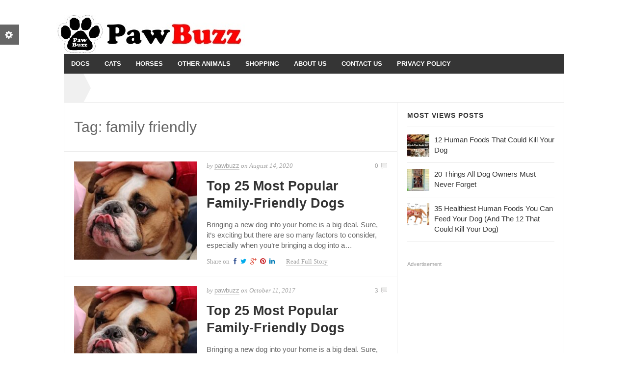

--- FILE ---
content_type: text/html; charset=UTF-8
request_url: https://www.pawbuzz.com/tag/family-friendly/
body_size: 14092
content:
<!DOCTYPE html>
<html class="no-js" lang="en-US" prefix="og: http://ogp.me/ns#">
<head>
<meta charset="UTF-8">
<meta name="viewport" content="width=device-width, initial-scale=1">
<title>family friendly Archives - PawBuzz</title>
<link rel="profile" href="http://gmpg.org/xfn/11">
<link rel="pingback" href="https://www.pawbuzz.com/xmlrpc.php">
<link rel="stylesheet" href="https://www.pawbuzz.com/wp-content/themes/rexus-child-theme/style.css" type="text/css" media="screen" />
<meta name='robots' content='max-image-preview:large' />

<!-- This site is optimized with the Yoast SEO plugin v5.7.1 - https://yoast.com/wordpress/plugins/seo/ -->
<link rel="canonical" href="https://www.pawbuzz.com/tag/family-friendly/" />
<meta property="og:locale" content="en_US" />
<meta property="og:type" content="object" />
<meta property="og:title" content="family friendly Archives - PawBuzz" />
<meta property="og:url" content="https://www.pawbuzz.com/tag/family-friendly/" />
<meta property="og:site_name" content="PawBuzz" />
<script type='application/ld+json'>{"@context":"http:\/\/schema.org","@type":"WebSite","@id":"#website","url":"https:\/\/www.pawbuzz.com\/","name":"PawBuzz","potentialAction":{"@type":"SearchAction","target":"https:\/\/www.pawbuzz.com\/?s={search_term_string}","query-input":"required name=search_term_string"}}</script>
<!-- / Yoast SEO plugin. -->


<script id="ezoic-wp-plugin-cmp" src="https://cmp.gatekeeperconsent.com/min.js" data-cfasync="false"></script>
<script id="ezoic-wp-plugin-gatekeeper" src="https://the.gatekeeperconsent.com/cmp.min.js" data-cfasync="false"></script>
<link href="http://www.pawbuzz.com/wp-content/uploads/sites/551/2023/09/logo_pawbuzz_180x180.jpeg" rel="icon">
<style id='wp-emoji-styles-inline-css' type='text/css'>

	img.wp-smiley, img.emoji {
		display: inline !important;
		border: none !important;
		box-shadow: none !important;
		height: 1em !important;
		width: 1em !important;
		margin: 0 0.07em !important;
		vertical-align: -0.1em !important;
		background: none !important;
		padding: 0 !important;
	}
</style>
<link rel='stylesheet' id='wp-block-library-css' href='https://www.pawbuzz.com/wp-includes/css/dist/block-library/style.min.css?ver=6.4' type='text/css' media='all' />
<style id='classic-theme-styles-inline-css' type='text/css'>
/*! This file is auto-generated */
.wp-block-button__link{color:#fff;background-color:#32373c;border-radius:9999px;box-shadow:none;text-decoration:none;padding:calc(.667em + 2px) calc(1.333em + 2px);font-size:1.125em}.wp-block-file__button{background:#32373c;color:#fff;text-decoration:none}
</style>
<style id='global-styles-inline-css' type='text/css'>
body{--wp--preset--color--black: #000000;--wp--preset--color--cyan-bluish-gray: #abb8c3;--wp--preset--color--white: #ffffff;--wp--preset--color--pale-pink: #f78da7;--wp--preset--color--vivid-red: #cf2e2e;--wp--preset--color--luminous-vivid-orange: #ff6900;--wp--preset--color--luminous-vivid-amber: #fcb900;--wp--preset--color--light-green-cyan: #7bdcb5;--wp--preset--color--vivid-green-cyan: #00d084;--wp--preset--color--pale-cyan-blue: #8ed1fc;--wp--preset--color--vivid-cyan-blue: #0693e3;--wp--preset--color--vivid-purple: #9b51e0;--wp--preset--gradient--vivid-cyan-blue-to-vivid-purple: linear-gradient(135deg,rgba(6,147,227,1) 0%,rgb(155,81,224) 100%);--wp--preset--gradient--light-green-cyan-to-vivid-green-cyan: linear-gradient(135deg,rgb(122,220,180) 0%,rgb(0,208,130) 100%);--wp--preset--gradient--luminous-vivid-amber-to-luminous-vivid-orange: linear-gradient(135deg,rgba(252,185,0,1) 0%,rgba(255,105,0,1) 100%);--wp--preset--gradient--luminous-vivid-orange-to-vivid-red: linear-gradient(135deg,rgba(255,105,0,1) 0%,rgb(207,46,46) 100%);--wp--preset--gradient--very-light-gray-to-cyan-bluish-gray: linear-gradient(135deg,rgb(238,238,238) 0%,rgb(169,184,195) 100%);--wp--preset--gradient--cool-to-warm-spectrum: linear-gradient(135deg,rgb(74,234,220) 0%,rgb(151,120,209) 20%,rgb(207,42,186) 40%,rgb(238,44,130) 60%,rgb(251,105,98) 80%,rgb(254,248,76) 100%);--wp--preset--gradient--blush-light-purple: linear-gradient(135deg,rgb(255,206,236) 0%,rgb(152,150,240) 100%);--wp--preset--gradient--blush-bordeaux: linear-gradient(135deg,rgb(254,205,165) 0%,rgb(254,45,45) 50%,rgb(107,0,62) 100%);--wp--preset--gradient--luminous-dusk: linear-gradient(135deg,rgb(255,203,112) 0%,rgb(199,81,192) 50%,rgb(65,88,208) 100%);--wp--preset--gradient--pale-ocean: linear-gradient(135deg,rgb(255,245,203) 0%,rgb(182,227,212) 50%,rgb(51,167,181) 100%);--wp--preset--gradient--electric-grass: linear-gradient(135deg,rgb(202,248,128) 0%,rgb(113,206,126) 100%);--wp--preset--gradient--midnight: linear-gradient(135deg,rgb(2,3,129) 0%,rgb(40,116,252) 100%);--wp--preset--font-size--small: 13px;--wp--preset--font-size--medium: 20px;--wp--preset--font-size--large: 36px;--wp--preset--font-size--x-large: 42px;--wp--preset--spacing--20: 0.44rem;--wp--preset--spacing--30: 0.67rem;--wp--preset--spacing--40: 1rem;--wp--preset--spacing--50: 1.5rem;--wp--preset--spacing--60: 2.25rem;--wp--preset--spacing--70: 3.38rem;--wp--preset--spacing--80: 5.06rem;--wp--preset--shadow--natural: 6px 6px 9px rgba(0, 0, 0, 0.2);--wp--preset--shadow--deep: 12px 12px 50px rgba(0, 0, 0, 0.4);--wp--preset--shadow--sharp: 6px 6px 0px rgba(0, 0, 0, 0.2);--wp--preset--shadow--outlined: 6px 6px 0px -3px rgba(255, 255, 255, 1), 6px 6px rgba(0, 0, 0, 1);--wp--preset--shadow--crisp: 6px 6px 0px rgba(0, 0, 0, 1);}:where(.is-layout-flex){gap: 0.5em;}:where(.is-layout-grid){gap: 0.5em;}body .is-layout-flow > .alignleft{float: left;margin-inline-start: 0;margin-inline-end: 2em;}body .is-layout-flow > .alignright{float: right;margin-inline-start: 2em;margin-inline-end: 0;}body .is-layout-flow > .aligncenter{margin-left: auto !important;margin-right: auto !important;}body .is-layout-constrained > .alignleft{float: left;margin-inline-start: 0;margin-inline-end: 2em;}body .is-layout-constrained > .alignright{float: right;margin-inline-start: 2em;margin-inline-end: 0;}body .is-layout-constrained > .aligncenter{margin-left: auto !important;margin-right: auto !important;}body .is-layout-constrained > :where(:not(.alignleft):not(.alignright):not(.alignfull)){max-width: var(--wp--style--global--content-size);margin-left: auto !important;margin-right: auto !important;}body .is-layout-constrained > .alignwide{max-width: var(--wp--style--global--wide-size);}body .is-layout-flex{display: flex;}body .is-layout-flex{flex-wrap: wrap;align-items: center;}body .is-layout-flex > *{margin: 0;}body .is-layout-grid{display: grid;}body .is-layout-grid > *{margin: 0;}:where(.wp-block-columns.is-layout-flex){gap: 2em;}:where(.wp-block-columns.is-layout-grid){gap: 2em;}:where(.wp-block-post-template.is-layout-flex){gap: 1.25em;}:where(.wp-block-post-template.is-layout-grid){gap: 1.25em;}.has-black-color{color: var(--wp--preset--color--black) !important;}.has-cyan-bluish-gray-color{color: var(--wp--preset--color--cyan-bluish-gray) !important;}.has-white-color{color: var(--wp--preset--color--white) !important;}.has-pale-pink-color{color: var(--wp--preset--color--pale-pink) !important;}.has-vivid-red-color{color: var(--wp--preset--color--vivid-red) !important;}.has-luminous-vivid-orange-color{color: var(--wp--preset--color--luminous-vivid-orange) !important;}.has-luminous-vivid-amber-color{color: var(--wp--preset--color--luminous-vivid-amber) !important;}.has-light-green-cyan-color{color: var(--wp--preset--color--light-green-cyan) !important;}.has-vivid-green-cyan-color{color: var(--wp--preset--color--vivid-green-cyan) !important;}.has-pale-cyan-blue-color{color: var(--wp--preset--color--pale-cyan-blue) !important;}.has-vivid-cyan-blue-color{color: var(--wp--preset--color--vivid-cyan-blue) !important;}.has-vivid-purple-color{color: var(--wp--preset--color--vivid-purple) !important;}.has-black-background-color{background-color: var(--wp--preset--color--black) !important;}.has-cyan-bluish-gray-background-color{background-color: var(--wp--preset--color--cyan-bluish-gray) !important;}.has-white-background-color{background-color: var(--wp--preset--color--white) !important;}.has-pale-pink-background-color{background-color: var(--wp--preset--color--pale-pink) !important;}.has-vivid-red-background-color{background-color: var(--wp--preset--color--vivid-red) !important;}.has-luminous-vivid-orange-background-color{background-color: var(--wp--preset--color--luminous-vivid-orange) !important;}.has-luminous-vivid-amber-background-color{background-color: var(--wp--preset--color--luminous-vivid-amber) !important;}.has-light-green-cyan-background-color{background-color: var(--wp--preset--color--light-green-cyan) !important;}.has-vivid-green-cyan-background-color{background-color: var(--wp--preset--color--vivid-green-cyan) !important;}.has-pale-cyan-blue-background-color{background-color: var(--wp--preset--color--pale-cyan-blue) !important;}.has-vivid-cyan-blue-background-color{background-color: var(--wp--preset--color--vivid-cyan-blue) !important;}.has-vivid-purple-background-color{background-color: var(--wp--preset--color--vivid-purple) !important;}.has-black-border-color{border-color: var(--wp--preset--color--black) !important;}.has-cyan-bluish-gray-border-color{border-color: var(--wp--preset--color--cyan-bluish-gray) !important;}.has-white-border-color{border-color: var(--wp--preset--color--white) !important;}.has-pale-pink-border-color{border-color: var(--wp--preset--color--pale-pink) !important;}.has-vivid-red-border-color{border-color: var(--wp--preset--color--vivid-red) !important;}.has-luminous-vivid-orange-border-color{border-color: var(--wp--preset--color--luminous-vivid-orange) !important;}.has-luminous-vivid-amber-border-color{border-color: var(--wp--preset--color--luminous-vivid-amber) !important;}.has-light-green-cyan-border-color{border-color: var(--wp--preset--color--light-green-cyan) !important;}.has-vivid-green-cyan-border-color{border-color: var(--wp--preset--color--vivid-green-cyan) !important;}.has-pale-cyan-blue-border-color{border-color: var(--wp--preset--color--pale-cyan-blue) !important;}.has-vivid-cyan-blue-border-color{border-color: var(--wp--preset--color--vivid-cyan-blue) !important;}.has-vivid-purple-border-color{border-color: var(--wp--preset--color--vivid-purple) !important;}.has-vivid-cyan-blue-to-vivid-purple-gradient-background{background: var(--wp--preset--gradient--vivid-cyan-blue-to-vivid-purple) !important;}.has-light-green-cyan-to-vivid-green-cyan-gradient-background{background: var(--wp--preset--gradient--light-green-cyan-to-vivid-green-cyan) !important;}.has-luminous-vivid-amber-to-luminous-vivid-orange-gradient-background{background: var(--wp--preset--gradient--luminous-vivid-amber-to-luminous-vivid-orange) !important;}.has-luminous-vivid-orange-to-vivid-red-gradient-background{background: var(--wp--preset--gradient--luminous-vivid-orange-to-vivid-red) !important;}.has-very-light-gray-to-cyan-bluish-gray-gradient-background{background: var(--wp--preset--gradient--very-light-gray-to-cyan-bluish-gray) !important;}.has-cool-to-warm-spectrum-gradient-background{background: var(--wp--preset--gradient--cool-to-warm-spectrum) !important;}.has-blush-light-purple-gradient-background{background: var(--wp--preset--gradient--blush-light-purple) !important;}.has-blush-bordeaux-gradient-background{background: var(--wp--preset--gradient--blush-bordeaux) !important;}.has-luminous-dusk-gradient-background{background: var(--wp--preset--gradient--luminous-dusk) !important;}.has-pale-ocean-gradient-background{background: var(--wp--preset--gradient--pale-ocean) !important;}.has-electric-grass-gradient-background{background: var(--wp--preset--gradient--electric-grass) !important;}.has-midnight-gradient-background{background: var(--wp--preset--gradient--midnight) !important;}.has-small-font-size{font-size: var(--wp--preset--font-size--small) !important;}.has-medium-font-size{font-size: var(--wp--preset--font-size--medium) !important;}.has-large-font-size{font-size: var(--wp--preset--font-size--large) !important;}.has-x-large-font-size{font-size: var(--wp--preset--font-size--x-large) !important;}
.wp-block-navigation a:where(:not(.wp-element-button)){color: inherit;}
:where(.wp-block-post-template.is-layout-flex){gap: 1.25em;}:where(.wp-block-post-template.is-layout-grid){gap: 1.25em;}
:where(.wp-block-columns.is-layout-flex){gap: 2em;}:where(.wp-block-columns.is-layout-grid){gap: 2em;}
.wp-block-pullquote{font-size: 1.5em;line-height: 1.6;}
</style>
<link rel='stylesheet' id='contact-form-7-css' href='https://www.pawbuzz.com/wp-content/plugins/contact-form-7/includes/css/styles.css?ver=4.9.1' type='text/css' media='all' />
<link rel='stylesheet' id='rexus-style-css' href='https://www.pawbuzz.com/wp-content/themes/rexus/style.min.css?ver=6.4' type='text/css' media='all' />
<link rel='stylesheet' id='rexus-child-style-css' href='https://www.pawbuzz.com/wp-content/themes/rexus-child-theme/style.css?ver=6.4' type='text/css' media='all' />
<link rel='stylesheet' id='rexus-responsive-css' href='https://www.pawbuzz.com/wp-content/themes/rexus/assets/css/responsive.css?ver=6.4' type='text/css' media='all' />
<link rel='stylesheet' id='rexus-switcher-style-css' href='https://www.pawbuzz.com/wp-content/themes/rexus/assets/css/switcher.css' type='text/css' media='all' />
<link rel='stylesheet' id='rexus-color-schemes-css' href='https://www.pawbuzz.com/wp-content/themes/rexus/assets/colors/blue.css' type='text/css' media='all' />
<link rel='stylesheet' id='spm-css' href='http://www.pawbuzz.com/wp-content/mu-plugins/theme-extras/style.css?ver=1.0' type='text/css' media='all' />
<script type="text/javascript" src="https://www.pawbuzz.com/wp-includes/js/jquery/jquery.min.js?ver=3.7.1" id="jquery-core-js"></script>
<script type="text/javascript" src="https://www.pawbuzz.com/wp-includes/js/jquery/jquery-migrate.min.js?ver=3.4.1" id="jquery-migrate-js"></script>
<link rel="https://api.w.org/" href="https://www.pawbuzz.com/wp-json/" /><link rel="alternate" type="application/json" href="https://www.pawbuzz.com/wp-json/wp/v2/tags/532" /><script type='text/javascript' src='https://app.promotionengine.com/js/pixel.js?ver=0.2.7'></script><script id="ezoic-wp-plugin-js" async src="//www.ezojs.com/ezoic/sa.min.js"></script>
<script data-ezoic="1">window.ezstandalone = window.ezstandalone || {};ezstandalone.cmd = ezstandalone.cmd || [];</script>
<meta name="template" content="Rexus 1.0.5" />
<!-- Global site tag (gtag.js) - Google Analytics -->
<script async src="https://www.googletagmanager.com/gtag/js?id=UA-55280349-1"></script>
<script>
  window.dataLayer = window.dataLayer || [];
  function gtag(){dataLayer.push(arguments);}
  gtag('js', new Date());

  gtag('config', 'UA-55280349-1');
</script>


<!-- Ezoic Ad Testing Code-->
<script src="//g.ezoic.net/ezoic/ezoiclitedata.go?did=48689"></script>
<!-- Ezoic Ad Testing Code-->

<!--noptimize--><script type='text/javascript'><!--// <![CDATA[
var OA_zones = {
'pawbuzz_tracker' : 765,
'pawbuzz_contextual' : 764,
'pawbuzz_adsupply' : 1819,
'pawbuzz_336' : 759,
'pawbuzz_sidebar' : 1957,
'pawbuzz_bc' : 1958,
'pawbuzz_below2' : 1820,
'pawbuzz_below' : 762
}
// ]]> -->
</script>
<script type='text/javascript' src='https://myadsystem.com/www/delivery/spcjs.php'></script>
<!--/noptimize-->

<meta name="p:domain_verify" content="537a3c84c32a5db4ce519a449cbdfd96"/><!--[if lte IE 9]>
<script src="https://www.pawbuzz.com/wp-content/themes/rexus/assets/js/html5shiv.js"></script>
<![endif]-->
<meta name="p:domain_verify" content="537a3c84c32a5db4ce519a449cbdfd96"/>

<script async src="//pagead2.googlesyndication.com/pagead/js/adsbygoogle.js"></script>
<script>
     (adsbygoogle = window.adsbygoogle || []).push({
          google_ad_client: "ca-pub-8308693864932935",
          enable_page_level_ads: true
     });
</script>
<noscript><style id="rocket-lazyload-nojs-css">.rll-youtube-player, [data-lazy-src]{display:none !important;}</style></noscript></head>

<body class="archive tag tag-family-friendly tag-532 layout-2c-l no-pattern">


	<div class="container">
		<a id="secondary-mobile-menu" href="#primary-nav">
			<i class="fa fa-bars"></i> Primary Menu		</a>
	</div>

	<!-- Header Ad / Start -->
		<!-- Header Ad / End -->

	<header id="masthead" class="site-header container clearfix" role="banner">

		<div id="logo">
<a href="https://www.pawbuzz.com" rel="home">
<img width="498" height="80" src="data:image/svg+xml,%3Csvg%20xmlns='http://www.w3.org/2000/svg'%20viewBox='0%200%20498%2080'%3E%3C/svg%3E" alt="PawBuzz" data-lazy-src="http://www.pawbuzz.com/wp-content/uploads/sites/551/2014/10/Capture.jpg" /><noscript><img width="498" height="80" src="http://www.pawbuzz.com/wp-content/uploads/sites/551/2014/10/Capture.jpg" alt="PawBuzz" /></noscript>
</a>
</div>

		
		
	</header><!-- #masthead -->

	<a id="primary-mobile-menu" class="container" href="#primary-nav">
		<i class="fa fa-bars"></i> <span>Secondary Menu</span>
	</a>

	
	<nav id="primary-nav" class="main-navigation container clearfix" role="navigation">

		<div class="menu-top-menu-container"><ul id="primary-menu" class="menu-primary-items sf-menu"><li id="menu-item-169161" class="menu-item menu-item-type-taxonomy menu-item-object-category menu-item-has-children menu-item-169161"><a href="https://www.pawbuzz.com/category/dogs/">Dogs</a>
<ul class="sub-menu">
	<li id="menu-item-169177" class="menu-item menu-item-type-taxonomy menu-item-object-category menu-item-has-children menu-item-169177"><a href="https://www.pawbuzz.com/category/dogs/adoption/">Adoption</a>
	<ul class="sub-menu">
		<li id="menu-item-169211" class="menu-item menu-item-type-taxonomy menu-item-object-category menu-item-169211"><a href="https://www.pawbuzz.com/category/dogs/adoption/about-adoption/">About Adoption</a></li>
	</ul>
</li>
	<li id="menu-item-169189" class="menu-item menu-item-type-taxonomy menu-item-object-category menu-item-has-children menu-item-169189"><a href="https://www.pawbuzz.com/category/dogs/business/">Business</a>
	<ul class="sub-menu">
		<li id="menu-item-169192" class="menu-item menu-item-type-taxonomy menu-item-object-category menu-item-169192"><a href="https://www.pawbuzz.com/category/dogs/business/dogs-in-film-tv/">Dogs in Film &amp; TV</a></li>
		<li id="menu-item-169191" class="menu-item menu-item-type-taxonomy menu-item-object-category menu-item-169191"><a href="https://www.pawbuzz.com/category/dogs/business/dogs-with-jobs/">Dogs with Jobs</a></li>
		<li id="menu-item-169190" class="menu-item menu-item-type-taxonomy menu-item-object-category menu-item-169190"><a href="https://www.pawbuzz.com/category/dogs/business/jobs-with-dogs/">Jobs with Dogs</a></li>
	</ul>
</li>
	<li id="menu-item-169173" class="menu-item menu-item-type-taxonomy menu-item-object-category menu-item-has-children menu-item-169173"><a href="https://www.pawbuzz.com/category/dogs/dog-breeds/">Dog Breeds</a>
	<ul class="sub-menu">
		<li id="menu-item-169212" class="menu-item menu-item-type-taxonomy menu-item-object-category menu-item-169212"><a href="https://www.pawbuzz.com/category/dogs/dog-breeds/about-breeds/">About Breeds</a></li>
	</ul>
</li>
	<li id="menu-item-169166" class="menu-item menu-item-type-taxonomy menu-item-object-category menu-item-has-children menu-item-169166"><a href="https://www.pawbuzz.com/category/dogs/dog-health-diet/">Dog Health &amp; Diet</a>
	<ul class="sub-menu">
		<li id="menu-item-169167" class="menu-item menu-item-type-taxonomy menu-item-object-category menu-item-169167"><a href="https://www.pawbuzz.com/category/dogs/dog-health-diet/dog-food-recipes/">Dog Food &amp; Recipes</a></li>
		<li id="menu-item-169174" class="menu-item menu-item-type-taxonomy menu-item-object-category menu-item-169174"><a href="https://www.pawbuzz.com/category/dogs/dog-health-diet/grooming/">Grooming</a></li>
		<li id="menu-item-169178" class="menu-item menu-item-type-taxonomy menu-item-object-category menu-item-169178"><a href="https://www.pawbuzz.com/category/dogs/dog-health-diet/homeopathics/">Homeopathics</a></li>
		<li id="menu-item-169179" class="menu-item menu-item-type-taxonomy menu-item-object-category menu-item-169179"><a href="https://www.pawbuzz.com/category/dogs/dog-health-diet/home-remedies/">Home Remedies</a></li>
		<li id="menu-item-169289" class="menu-item menu-item-type-taxonomy menu-item-object-category menu-item-169289"><a href="https://www.pawbuzz.com/category/dogs/dog-health-diet/pet-insurance-dog-health-diet/">Pet Insurance</a></li>
		<li id="menu-item-169180" class="menu-item menu-item-type-taxonomy menu-item-object-category menu-item-169180"><a href="https://www.pawbuzz.com/category/dogs/dog-health-diet/puppy-health/">Puppy Health</a></li>
		<li id="menu-item-169181" class="menu-item menu-item-type-taxonomy menu-item-object-category menu-item-169181"><a href="https://www.pawbuzz.com/category/dogs/dog-health-diet/raw-diet/">Raw Diet</a></li>
		<li id="menu-item-169182" class="menu-item menu-item-type-taxonomy menu-item-object-category menu-item-169182"><a href="https://www.pawbuzz.com/category/dogs/dog-health-diet/recalls/">Recalls</a></li>
		<li id="menu-item-169183" class="menu-item menu-item-type-taxonomy menu-item-object-category menu-item-169183"><a href="https://www.pawbuzz.com/category/dogs/dog-health-diet/senior-dogs/">Senior Dogs</a></li>
		<li id="menu-item-169184" class="menu-item menu-item-type-taxonomy menu-item-object-category menu-item-169184"><a href="https://www.pawbuzz.com/category/dogs/dog-health-diet/skin-coat/">Skin &amp; Coat</a></li>
		<li id="menu-item-169185" class="menu-item menu-item-type-taxonomy menu-item-object-category menu-item-169185"><a href="https://www.pawbuzz.com/category/dogs/dog-health-diet/staying-healthy/">Staying Healthy</a></li>
		<li id="menu-item-169186" class="menu-item menu-item-type-taxonomy menu-item-object-category menu-item-169186"><a href="https://www.pawbuzz.com/category/dogs/dog-health-diet/teeth/">Teeth</a></li>
	</ul>
</li>
	<li id="menu-item-169213" class="menu-item menu-item-type-taxonomy menu-item-object-category menu-item-has-children menu-item-169213"><a href="https://www.pawbuzz.com/category/dogs/dog-law/">Dog Law</a>
	<ul class="sub-menu">
		<li id="menu-item-169214" class="menu-item menu-item-type-taxonomy menu-item-object-category menu-item-169214"><a href="https://www.pawbuzz.com/category/dogs/dog-law/animal-advocates/">Animal Advocates</a></li>
		<li id="menu-item-169216" class="menu-item menu-item-type-taxonomy menu-item-object-category menu-item-169216"><a href="https://www.pawbuzz.com/category/dogs/dog-law/canine-rights/">Canine Rights</a></li>
	</ul>
</li>
	<li id="menu-item-169168" class="menu-item menu-item-type-taxonomy menu-item-object-category menu-item-has-children menu-item-169168"><a href="https://www.pawbuzz.com/category/dogs/dog-training/">Dog Training &amp; Behavior</a>
	<ul class="sub-menu">
		<li id="menu-item-169170" class="menu-item menu-item-type-taxonomy menu-item-object-category menu-item-169170"><a href="https://www.pawbuzz.com/category/dogs/dog-training/basic-training/">Basic Training</a></li>
		<li id="menu-item-169171" class="menu-item menu-item-type-taxonomy menu-item-object-category menu-item-169171"><a href="https://www.pawbuzz.com/category/dogs/dog-training/behavior-modification/">Behavior Modification</a></li>
		<li id="menu-item-169172" class="menu-item menu-item-type-taxonomy menu-item-object-category menu-item-169172"><a href="https://www.pawbuzz.com/category/dogs/dog-training/house-training/">House Training</a></li>
	</ul>
</li>
	<li id="menu-item-169194" class="menu-item menu-item-type-taxonomy menu-item-object-category menu-item-has-children menu-item-169194"><a href="https://www.pawbuzz.com/category/entertainment/">Entertainment</a>
	<ul class="sub-menu">
		<li id="menu-item-169197" class="menu-item menu-item-type-taxonomy menu-item-object-category menu-item-169197"><a href="https://www.pawbuzz.com/category/dogs/entertainment-dogs/awesome-stories/">Awesome Stories</a></li>
		<li id="menu-item-169198" class="menu-item menu-item-type-taxonomy menu-item-object-category menu-item-169198"><a href="https://www.pawbuzz.com/category/dogs/entertainment-dogs/celebrity-dogs/">Celebrity Dogs</a></li>
		<li id="menu-item-169200" class="menu-item menu-item-type-taxonomy menu-item-object-category menu-item-169200"><a href="https://www.pawbuzz.com/category/dogs/entertainment-dogs/dog-astrology/">Dog Astrology</a></li>
		<li id="menu-item-169199" class="menu-item menu-item-type-taxonomy menu-item-object-category menu-item-169199"><a href="https://www.pawbuzz.com/category/dogs/entertainment-dogs/funny-dog-posts/">Funny Dog Posts</a></li>
	</ul>
</li>
	<li id="menu-item-169195" class="menu-item menu-item-type-taxonomy menu-item-object-category menu-item-has-children menu-item-169195"><a href="https://www.pawbuzz.com/category/dogs/lifestyle/">Lifestyle</a>
	<ul class="sub-menu">
		<li id="menu-item-169203" class="menu-item menu-item-type-taxonomy menu-item-object-category menu-item-169203"><a href="https://www.pawbuzz.com/category/dogs/lifestyle/boarding-day-care/">Boarding/Day Care</a></li>
		<li id="menu-item-169204" class="menu-item menu-item-type-taxonomy menu-item-object-category menu-item-169204"><a href="https://www.pawbuzz.com/category/dogs/lifestyle/fashion/">Fashion</a></li>
		<li id="menu-item-169205" class="menu-item menu-item-type-taxonomy menu-item-object-category menu-item-169205"><a href="https://www.pawbuzz.com/category/dogs/lifestyle/green-living/">Green Living</a></li>
		<li id="menu-item-169206" class="menu-item menu-item-type-taxonomy menu-item-object-category menu-item-169206"><a href="https://www.pawbuzz.com/category/dogs/lifestyle/home-style/">Home Style</a></li>
		<li id="menu-item-169207" class="menu-item menu-item-type-taxonomy menu-item-object-category menu-item-169207"><a href="https://www.pawbuzz.com/category/dogs/lifestyle/lifestyle-with-dog/">Lifestyle with Dog</a></li>
		<li id="menu-item-169208" class="menu-item menu-item-type-taxonomy menu-item-object-category menu-item-169208"><a href="https://www.pawbuzz.com/category/dogs/lifestyle/pet-friendly/">Pet Friendly</a></li>
		<li id="menu-item-169209" class="menu-item menu-item-type-taxonomy menu-item-object-category menu-item-169209"><a href="https://www.pawbuzz.com/category/dogs/lifestyle/travel-tips/">Travel Tips</a></li>
	</ul>
</li>
</ul>
</li>
<li id="menu-item-169162" class="menu-item menu-item-type-taxonomy menu-item-object-category menu-item-has-children menu-item-169162"><a href="https://www.pawbuzz.com/category/cats/">Cats</a>
<ul class="sub-menu">
	<li id="menu-item-169220" class="menu-item menu-item-type-taxonomy menu-item-object-category menu-item-has-children menu-item-169220"><a href="https://www.pawbuzz.com/category/cats/adoption-cats/">Adoption</a>
	<ul class="sub-menu">
		<li id="menu-item-169221" class="menu-item menu-item-type-taxonomy menu-item-object-category menu-item-169221"><a href="https://www.pawbuzz.com/category/cats/adoption-cats/about-adoption-adoption-cats/">About Adoption</a></li>
	</ul>
</li>
	<li id="menu-item-169231" class="menu-item menu-item-type-taxonomy menu-item-object-category menu-item-169231"><a href="https://www.pawbuzz.com/category/cats/entertainment-cats/">Entertainment</a></li>
	<li id="menu-item-169222" class="menu-item menu-item-type-taxonomy menu-item-object-category menu-item-has-children menu-item-169222"><a href="https://www.pawbuzz.com/category/cats/cat-health-diet/">Cat Health &amp; Diet</a>
	<ul class="sub-menu">
		<li id="menu-item-169223" class="menu-item menu-item-type-taxonomy menu-item-object-category menu-item-169223"><a href="https://www.pawbuzz.com/category/cats/cat-health-diet/cat-food-recipes/">Cat Food &amp; Recipes</a></li>
		<li id="menu-item-169224" class="menu-item menu-item-type-taxonomy menu-item-object-category menu-item-169224"><a href="https://www.pawbuzz.com/category/cats/cat-health-diet/grooming-cat-health-diet/">Grooming</a></li>
		<li id="menu-item-169225" class="menu-item menu-item-type-taxonomy menu-item-object-category menu-item-169225"><a href="https://www.pawbuzz.com/category/cats/cat-health-diet/home-remedies-cat-health-diet/">Home Remedies</a></li>
		<li id="menu-item-169226" class="menu-item menu-item-type-taxonomy menu-item-object-category menu-item-169226"><a href="https://www.pawbuzz.com/category/cats/cat-health-diet/homeopathics-cat-health-diet/">Homeopathics</a></li>
		<li id="menu-item-169227" class="menu-item menu-item-type-taxonomy menu-item-object-category menu-item-169227"><a href="https://www.pawbuzz.com/category/cats/cat-health-diet/kitten-health/">Kitten Health</a></li>
		<li id="menu-item-169290" class="menu-item menu-item-type-taxonomy menu-item-object-category menu-item-169290"><a href="https://www.pawbuzz.com/category/cats/cat-health-diet/pet-insurance/">Pet Insurance</a></li>
		<li id="menu-item-169228" class="menu-item menu-item-type-taxonomy menu-item-object-category menu-item-169228"><a href="https://www.pawbuzz.com/category/cats/cat-health-diet/recalls-cat-health-diet/">Recalls</a></li>
		<li id="menu-item-169229" class="menu-item menu-item-type-taxonomy menu-item-object-category menu-item-169229"><a href="https://www.pawbuzz.com/category/cats/cat-health-diet/senior-cats/">Senior Cats</a></li>
	</ul>
</li>
	<li id="menu-item-169233" class="menu-item menu-item-type-taxonomy menu-item-object-category menu-item-169233"><a href="https://www.pawbuzz.com/category/cats/lifestyle-cats/">Lifestyle</a></li>
	<li id="menu-item-169218" class="menu-item menu-item-type-taxonomy menu-item-object-category menu-item-169218"><a href="https://www.pawbuzz.com/category/cats/cat-parenthood/">Cat Parenthood</a></li>
	<li id="menu-item-169230" class="menu-item menu-item-type-taxonomy menu-item-object-category menu-item-169230"><a href="https://www.pawbuzz.com/category/cats/cat-training-behavior/">Cat Training &amp; Behavior</a></li>
</ul>
</li>
<li id="menu-item-169164" class="menu-item menu-item-type-taxonomy menu-item-object-category menu-item-169164"><a href="https://www.pawbuzz.com/category/horses/">Horses</a></li>
<li id="menu-item-169163" class="menu-item menu-item-type-taxonomy menu-item-object-category menu-item-169163"><a href="https://www.pawbuzz.com/category/other-animals/">Other Animals</a></li>
<li id="menu-item-169175" class="menu-item menu-item-type-taxonomy menu-item-object-category menu-item-has-children menu-item-169175"><a href="https://www.pawbuzz.com/category/shopping/">Shopping</a>
<ul class="sub-menu">
	<li id="menu-item-169215" class="menu-item menu-item-type-taxonomy menu-item-object-category menu-item-169215"><a href="https://www.pawbuzz.com/category/reviews/">Reviews</a></li>
</ul>
</li>
<li id="menu-item-169644" class="menu-item menu-item-type-post_type menu-item-object-page menu-item-169644"><a href="https://www.pawbuzz.com/about/">About Us</a></li>
<li id="menu-item-169645" class="menu-item menu-item-type-post_type menu-item-object-page menu-item-169645"><a href="https://www.pawbuzz.com/contact/">Contact Us</a></li>
<li id="menu-item-169646" class="menu-item menu-item-type-post_type menu-item-object-page menu-item-169646"><a href="https://www.pawbuzz.com/privacy/">Privacy Policy</a></li>
</ul></div>
	</nav><!-- #site-navigation -->

	
	
	<div id="page" class="hfeed site container clearfix">

		
		<section id="breaking-news"><ul id="js-news" class="js-hidden"><li class="newst-item"><a href="https://www.pawbuzz.com/why-do-cats-go-crazy-for-catnip-the-science-behind-the-obsession/" rel="bookmark">Why Do Cats Go Crazy For Catnip? The Science Behind The Obsession</a></li><li class="newst-item"><a href="https://www.pawbuzz.com/can-dogs-drink-ocean-water-heres-why-its-not-a-good-idea/" rel="bookmark">Can Dogs Drink Ocean Water? Here’s Why It’s Not a Good Idea</a></li><li class="newst-item"><a href="https://www.pawbuzz.com/how-cold-is-too-cold-to-walk-your-dog-watch-for-these-warning-signs/" rel="bookmark">How Cold Is Too Cold to Walk Your Dog? Watch for These Warning Signs</a></li><li class="newst-item"><a href="https://www.pawbuzz.com/dog-shoes-101-the-best-booties-for-every-season-surface-and-adventure/" rel="bookmark">Dog Shoes 101: The Best Booties for Every Season, Surface, and Adventure</a></li><li class="newst-item"><a href="https://www.pawbuzz.com/dog-car-anxiety-signs-causes-and-how-to-help-your-pup-enjoy-the-ride/" rel="bookmark">Dog Car Anxiety: Signs, Causes, and How to Help Your Pup Enjoy the Ride</a></li><li class="newst-item"><a href="https://www.pawbuzz.com/10-best-dog-travel-crates-for-safer-stress-free-adventures/" rel="bookmark">10 Best Dog Travel Crates for Safer, Stress-Free Adventures</a></li><li class="newst-item"><a href="https://www.pawbuzz.com/heat-exhaustion-in-dogs-warning-signs-causes-and-how-to-prevent-it/" rel="bookmark">Heat Exhaustion in Dogs: Warning Signs, Causes, and How to Prevent It</a></li><li class="newst-item"><a href="https://www.pawbuzz.com/how-cold-is-too-cold-for-dogs-what-all-dog-parents-need-to-know/" rel="bookmark">How Cold Is Too Cold for Dogs? What All Dog Parents Need To Know</a></li><li class="newst-item"><a href="https://www.pawbuzz.com/snuffle-mats-for-dogs-5-best-picks-that-actually-keep-pups-busy/" rel="bookmark">Snuffle Mats for Dogs: 5 Best Picks That Actually Keep Pups Busy</a></li><li class="newst-item"><a href="https://www.pawbuzz.com/what-to-do-if-your-dog-eats-too-fast-and-how-to-slow-her-down/" rel="bookmark">What To Do If Your Dog Eats Too Fast (And How To Slow Her Down)</a></li></ul></section><!-- #breaking-news -->
	<section id="primary" class="content-area" data-mh="equal">
		<main id="main" class="site-main" role="main">

		
			<header class="breadcrumbs">
				<h1>
					Tag: family friendly				</h1>
							</header><!-- .page-header -->

						
				<article id="post-108137" class="post-108137 post type-post status-publish format-standard has-post-thumbnail hentry category-dogs tag-american-water-spaniel tag-basset-hound tag-beagle tag-bernese-mountain-dog tag-bichon-frise tag-boston-terrier tag-boxer tag-brittany tag-brittany-spaniel tag-bull-terrier tag-bulldog tag-cavalier-king-charles-spaniel tag-cesar-millan tag-collie tag-dog tag-family-friendly tag-french-bulldog tag-german-shepherd tag-golden-retriever tag-havanese tag-irish-setter tag-labrador-retriever tag-list tag-mastiff tag-newfoundland tag-pit-bull tag-poodle tag-pug tag-vizsla tag-weimaraner clearfix">

			<a class="entry-thumbnail-wrap" href="https://www.pawbuzz.com/top-25-most-popular-family-friendly-dogs/" rel="bookmark"><img width="250" height="200" src="data:image/svg+xml,%3Csvg%20xmlns='http://www.w3.org/2000/svg'%20viewBox='0%200%20250%20200'%3E%3C/svg%3E" class="entry-thumbnail wp-post-image" alt="Top 25 Most Popular Family-Friendly Dogs" decoding="async" fetchpriority="high" data-lazy-srcset="https://www.pawbuzz.com/wp-content/uploads/sites/551/2017/10/bulldog-89477_960_720-300x240-1-250x200.jpg 250w, https://www.pawbuzz.com/wp-content/uploads/sites/551/2017/10/bulldog-89477_960_720-300x240-1-300x240.jpg 300w, https://www.pawbuzz.com/wp-content/uploads/sites/551/2017/10/bulldog-89477_960_720-300x240-1-768x614.jpg 768w, https://www.pawbuzz.com/wp-content/uploads/sites/551/2017/10/bulldog-89477_960_720-300x240-1-1024x819.jpg 1024w, https://www.pawbuzz.com/wp-content/uploads/sites/551/2017/10/bulldog-89477_960_720-300x240-1.jpg 1200w" data-lazy-sizes="(max-width: 250px) 100vw, 250px" data-lazy-src="https://www.pawbuzz.com/wp-content/uploads/sites/551/2017/10/bulldog-89477_960_720-300x240-1-250x200.jpg" /><noscript><img width="250" height="200" src="https://www.pawbuzz.com/wp-content/uploads/sites/551/2017/10/bulldog-89477_960_720-300x240-1-250x200.jpg" class="entry-thumbnail wp-post-image" alt="Top 25 Most Popular Family-Friendly Dogs" decoding="async" fetchpriority="high" srcset="https://www.pawbuzz.com/wp-content/uploads/sites/551/2017/10/bulldog-89477_960_720-300x240-1-250x200.jpg 250w, https://www.pawbuzz.com/wp-content/uploads/sites/551/2017/10/bulldog-89477_960_720-300x240-1-300x240.jpg 300w, https://www.pawbuzz.com/wp-content/uploads/sites/551/2017/10/bulldog-89477_960_720-300x240-1-768x614.jpg 768w, https://www.pawbuzz.com/wp-content/uploads/sites/551/2017/10/bulldog-89477_960_720-300x240-1-1024x819.jpg 1024w, https://www.pawbuzz.com/wp-content/uploads/sites/551/2017/10/bulldog-89477_960_720-300x240-1.jpg 1200w" sizes="(max-width: 250px) 100vw, 250px" /></noscript></a>
	
	<div class="entry-excerpt-wrap">

		
			
			<div class="entry-meta">
				by <span class="entry-author"><span class="author vcard"><a class="url fn n" href="https://www.pawbuzz.com/author/pawbuzz/">pawbuzz</a></span></span> on <a href="https://www.pawbuzz.com/top-25-most-popular-family-friendly-dogs/" rel="bookmark"><time class="entry-date published" datetime="2020-08-14T12:44:35-04:00">August 14, 2020</time></a>
									<span class="entry-comment"><a href="https://www.pawbuzz.com/top-25-most-popular-family-friendly-dogs/#respond">0</a></span>
							</div><!-- .entry-meta -->

		
		<h2 class="entry-title"><a href="https://www.pawbuzz.com/top-25-most-popular-family-friendly-dogs/" rel="bookmark">Top 25 Most Popular Family-Friendly Dogs</a></h2>
		<div class="entry-summary">
			<p>Bringing a new dog into your home is a big deal. Sure, it&#8217;s exciting but there are so many factors to consider, especially when you&#8217;re bringing a dog into a&hellip;</p>
		</div><!-- .entry-summary -->

		<div class="more-link">
			Share on				<span class="entry-share-icons">
		<span class="entry-share-icons">
			<a href="https://www.facebook.com/sharer/sharer.php?u=https%3A%2F%2Fwww.pawbuzz.com%2Ftop-25-most-popular-family-friendly-dogs%2F" class="tooltip" title="Facebook"><i class="fa fa-facebook"></i></a>
			<a href="https://twitter.com/intent/tweet?text=Top 25 Most Popular Family-Friendly Dogs&url=https%3A%2F%2Fwww.pawbuzz.com%2Ftop-25-most-popular-family-friendly-dogs%2F" class="tooltip" title="Twitter"><i class="fa fa-twitter"></i></a>
			<a href="https://plus.google.com/share?url=https%3A%2F%2Fwww.pawbuzz.com%2Ftop-25-most-popular-family-friendly-dogs%2F" class="tooltip" title="GooglePlus"><i class="fa fa-google-plus"></i></a>
			<a href="https://pinterest.com/pin/create/button/?url=https%3A%2F%2Fwww.pawbuzz.com%2Ftop-25-most-popular-family-friendly-dogs%2F&media=https://www.pawbuzz.com/wp-content/uploads/sites/551/2017/10/bulldog-89477_960_720-300x240-1.jpg&description=Bringing a new dog into your home is a big deal. Sure, it's exciting but there are so many factors to consider, especially when you're bringing a dog into a&hellip;" class="tooltip" title="Pinterest"><i class="fa fa-pinterest"></i></a>
			<a href="https://www.linkedin.com/shareArticle?mini=true&url=https%3A%2F%2Fwww.pawbuzz.com%2Ftop-25-most-popular-family-friendly-dogs%2F&title=Top 25 Most Popular Family-Friendly Dogs&summary=Bringing a new dog into your home is a big deal. Sure, it's exciting but there are so many factors to consider, especially when you're bringing a dog into a&hellip;&source=PawBuzz" class="tooltip" title="LinkedIn"><i class="fa fa-linkedin"></i></a>
		</span>
	</span>
			<a href="https://www.pawbuzz.com/top-25-most-popular-family-friendly-dogs/">Read Full Story</a>
		</div><!-- .more-link -->
		
	</div><!-- .entry-excerpt-wrap -->
	
</article><!-- #post-## -->

			
				<article id="post-27463" class="post-27463 post type-post status-publish format-standard has-post-thumbnail hentry category-about-breeds category-dog-breeds category-dogs tag-american-water-spaniel tag-basset-hound tag-beagle tag-bernese-mountain-dog tag-bichon-frise tag-boston-terrier tag-boxer tag-brittany tag-brittany-spaniel tag-bull-terrier tag-bulldog tag-cavalier-king-charles-spaniel tag-collie tag-dog tag-family-friendly tag-french-bulldog tag-german-shepherd tag-golden-retriever tag-havanese tag-irish-setter tag-labrador-retriever tag-list tag-mastiff tag-newfoundland tag-pit-bull tag-poodle tag-pug tag-vizsla tag-weimaraner clearfix">

			<a class="entry-thumbnail-wrap" href="https://www.pawbuzz.com/most-popular-family-friendly-dogs/" rel="bookmark"><img width="250" height="200" src="data:image/svg+xml,%3Csvg%20xmlns='http://www.w3.org/2000/svg'%20viewBox='0%200%20250%20200'%3E%3C/svg%3E" class="entry-thumbnail wp-post-image" alt="Top 25 Most Popular Family-Friendly Dogs" decoding="async" data-lazy-srcset="https://www.pawbuzz.com/wp-content/uploads/sites/551/2017/10/bulldog-89477_960_720-300x240-1-250x200.jpg 250w, https://www.pawbuzz.com/wp-content/uploads/sites/551/2017/10/bulldog-89477_960_720-300x240-1-300x240.jpg 300w, https://www.pawbuzz.com/wp-content/uploads/sites/551/2017/10/bulldog-89477_960_720-300x240-1-768x614.jpg 768w, https://www.pawbuzz.com/wp-content/uploads/sites/551/2017/10/bulldog-89477_960_720-300x240-1-1024x819.jpg 1024w, https://www.pawbuzz.com/wp-content/uploads/sites/551/2017/10/bulldog-89477_960_720-300x240-1.jpg 1200w" data-lazy-sizes="(max-width: 250px) 100vw, 250px" data-lazy-src="https://www.pawbuzz.com/wp-content/uploads/sites/551/2017/10/bulldog-89477_960_720-300x240-1-250x200.jpg" /><noscript><img width="250" height="200" src="https://www.pawbuzz.com/wp-content/uploads/sites/551/2017/10/bulldog-89477_960_720-300x240-1-250x200.jpg" class="entry-thumbnail wp-post-image" alt="Top 25 Most Popular Family-Friendly Dogs" decoding="async" srcset="https://www.pawbuzz.com/wp-content/uploads/sites/551/2017/10/bulldog-89477_960_720-300x240-1-250x200.jpg 250w, https://www.pawbuzz.com/wp-content/uploads/sites/551/2017/10/bulldog-89477_960_720-300x240-1-300x240.jpg 300w, https://www.pawbuzz.com/wp-content/uploads/sites/551/2017/10/bulldog-89477_960_720-300x240-1-768x614.jpg 768w, https://www.pawbuzz.com/wp-content/uploads/sites/551/2017/10/bulldog-89477_960_720-300x240-1-1024x819.jpg 1024w, https://www.pawbuzz.com/wp-content/uploads/sites/551/2017/10/bulldog-89477_960_720-300x240-1.jpg 1200w" sizes="(max-width: 250px) 100vw, 250px" /></noscript></a>
	
	<div class="entry-excerpt-wrap">

		
			
			<div class="entry-meta">
				by <span class="entry-author"><span class="author vcard"><a class="url fn n" href="https://www.pawbuzz.com/author/pawbuzz/">pawbuzz</a></span></span> on <a href="https://www.pawbuzz.com/most-popular-family-friendly-dogs/" rel="bookmark"><time class="entry-date published" datetime="2017-10-11T10:36:12-04:00">October 11, 2017</time></a>
									<span class="entry-comment"><a href="https://www.pawbuzz.com/most-popular-family-friendly-dogs/#comments">3</a></span>
							</div><!-- .entry-meta -->

		
		<h2 class="entry-title"><a href="https://www.pawbuzz.com/most-popular-family-friendly-dogs/" rel="bookmark">Top 25 Most Popular Family-Friendly Dogs</a></h2>
		<div class="entry-summary">
			<p>Bringing a new dog into your home is a big deal. Sure, it&#8217;s exciting but there are so many factors to consider, especially when you&#8217;re bringing a dog into a&hellip;</p>
		</div><!-- .entry-summary -->

		<div class="more-link">
			Share on				<span class="entry-share-icons">
		<span class="entry-share-icons">
			<a href="https://www.facebook.com/sharer/sharer.php?u=https%3A%2F%2Fwww.pawbuzz.com%2Fmost-popular-family-friendly-dogs%2F" class="tooltip" title="Facebook"><i class="fa fa-facebook"></i></a>
			<a href="https://twitter.com/intent/tweet?text=Top 25 Most Popular Family-Friendly Dogs&url=https%3A%2F%2Fwww.pawbuzz.com%2Fmost-popular-family-friendly-dogs%2F" class="tooltip" title="Twitter"><i class="fa fa-twitter"></i></a>
			<a href="https://plus.google.com/share?url=https%3A%2F%2Fwww.pawbuzz.com%2Fmost-popular-family-friendly-dogs%2F" class="tooltip" title="GooglePlus"><i class="fa fa-google-plus"></i></a>
			<a href="https://pinterest.com/pin/create/button/?url=https%3A%2F%2Fwww.pawbuzz.com%2Fmost-popular-family-friendly-dogs%2F&media=https://www.pawbuzz.com/wp-content/uploads/sites/551/2017/10/bulldog-89477_960_720-300x240-1.jpg&description=Bringing a new dog into your home is a big deal. Sure, it's exciting but there are so many factors to consider, especially when you're bringing a dog into a&hellip;" class="tooltip" title="Pinterest"><i class="fa fa-pinterest"></i></a>
			<a href="https://www.linkedin.com/shareArticle?mini=true&url=https%3A%2F%2Fwww.pawbuzz.com%2Fmost-popular-family-friendly-dogs%2F&title=Top 25 Most Popular Family-Friendly Dogs&summary=Bringing a new dog into your home is a big deal. Sure, it's exciting but there are so many factors to consider, especially when you're bringing a dog into a&hellip;&source=PawBuzz" class="tooltip" title="LinkedIn"><i class="fa fa-linkedin"></i></a>
		</span>
	</span>
			<a href="https://www.pawbuzz.com/most-popular-family-friendly-dogs/">Read Full Story</a>
		</div><!-- .more-link -->
		
	</div><!-- .entry-excerpt-wrap -->
	
</article><!-- #post-## -->

			
			
	

		
		</main><!-- #main -->
	</section><!-- #primary -->


<div id="secondary" class="widget-area widget-primary" data-mh="equal" role="complementary">
	<aside id="rexus-views-4" class="widget widget-rexus-views posts-thumbnail-widget"><h1 class="widget-title">Most Views Posts</h1><ul><li><a href="https://www.pawbuzz.com/12-foods-that-could-kill-your-dog/" rel="bookmark"><img width="45" height="45" src="data:image/svg+xml,%3Csvg%20xmlns='http://www.w3.org/2000/svg'%20viewBox='0%200%2045%2045'%3E%3C/svg%3E" class="entry-thumb wp-post-image" alt="12 Human Foods That Could Kill Your Dog" decoding="async" data-lazy-srcset="https://www.pawbuzz.com/wp-content/uploads/sites/551/2015/06/12-human-foods_1200x628-45x45.jpg 45w, https://www.pawbuzz.com/wp-content/uploads/sites/551/2015/06/12-human-foods_1200x628-150x150.jpg 150w, https://www.pawbuzz.com/wp-content/uploads/sites/551/2015/06/12-human-foods_1200x628-340x340.jpg 340w" data-lazy-sizes="(max-width: 45px) 100vw, 45px" data-lazy-src="https://www.pawbuzz.com/wp-content/uploads/sites/551/2015/06/12-human-foods_1200x628-45x45.jpg" /><noscript><img width="45" height="45" src="https://www.pawbuzz.com/wp-content/uploads/sites/551/2015/06/12-human-foods_1200x628-45x45.jpg" class="entry-thumb wp-post-image" alt="12 Human Foods That Could Kill Your Dog" decoding="async" srcset="https://www.pawbuzz.com/wp-content/uploads/sites/551/2015/06/12-human-foods_1200x628-45x45.jpg 45w, https://www.pawbuzz.com/wp-content/uploads/sites/551/2015/06/12-human-foods_1200x628-150x150.jpg 150w, https://www.pawbuzz.com/wp-content/uploads/sites/551/2015/06/12-human-foods_1200x628-340x340.jpg 340w" sizes="(max-width: 45px) 100vw, 45px" /></noscript></a><a href="https://www.pawbuzz.com/12-foods-that-could-kill-your-dog/" rel="bookmark">12 Human Foods That Could Kill Your Dog</a><div class="entry-info"></div></li><li><a href="https://www.pawbuzz.com/20-things-dog-owners-must-never-forget/" rel="bookmark"><img width="45" height="45" src="data:image/svg+xml,%3Csvg%20xmlns='http://www.w3.org/2000/svg'%20viewBox='0%200%2045%2045'%3E%3C/svg%3E" class="entry-thumb wp-post-image" alt="20 Things All Dog Owners Must Never Forget" decoding="async" data-lazy-srcset="https://www.pawbuzz.com/wp-content/uploads/sites/551/2014/12/20-dog-owner-reminders-1-45x45.jpg 45w, https://www.pawbuzz.com/wp-content/uploads/sites/551/2014/12/20-dog-owner-reminders-1-150x150.jpg 150w, https://www.pawbuzz.com/wp-content/uploads/sites/551/2014/12/20-dog-owner-reminders-1-340x340.jpg 340w" data-lazy-sizes="(max-width: 45px) 100vw, 45px" data-lazy-src="https://www.pawbuzz.com/wp-content/uploads/sites/551/2014/12/20-dog-owner-reminders-1-45x45.jpg" /><noscript><img width="45" height="45" src="https://www.pawbuzz.com/wp-content/uploads/sites/551/2014/12/20-dog-owner-reminders-1-45x45.jpg" class="entry-thumb wp-post-image" alt="20 Things All Dog Owners Must Never Forget" decoding="async" srcset="https://www.pawbuzz.com/wp-content/uploads/sites/551/2014/12/20-dog-owner-reminders-1-45x45.jpg 45w, https://www.pawbuzz.com/wp-content/uploads/sites/551/2014/12/20-dog-owner-reminders-1-150x150.jpg 150w, https://www.pawbuzz.com/wp-content/uploads/sites/551/2014/12/20-dog-owner-reminders-1-340x340.jpg 340w" sizes="(max-width: 45px) 100vw, 45px" /></noscript></a><a href="https://www.pawbuzz.com/20-things-dog-owners-must-never-forget/" rel="bookmark">20 Things All Dog Owners Must Never Forget</a><div class="entry-info"></div></li><li><a href="https://www.pawbuzz.com/35-healthiest-human-foods-you-can-feed-your-dog-and-the-12-that-could-kill-your-dog/" rel="bookmark"><img width="45" height="45" src="data:image/svg+xml,%3Csvg%20xmlns='http://www.w3.org/2000/svg'%20viewBox='0%200%2045%2045'%3E%3C/svg%3E" class="entry-thumb wp-post-image" alt="35 Healthiest Human Foods You Can Feed Your Dog (And The 12 That Could Kill Your Dog)" decoding="async" data-lazy-srcset="https://www.pawbuzz.com/wp-content/uploads/sites/551/2016/02/Screen-Shot-2017-06-03-at-9.30.50-AM-45x45.png 45w, https://www.pawbuzz.com/wp-content/uploads/sites/551/2016/02/Screen-Shot-2017-06-03-at-9.30.50-AM-150x150.png 150w, https://www.pawbuzz.com/wp-content/uploads/sites/551/2016/02/Screen-Shot-2017-06-03-at-9.30.50-AM-340x340.png 340w" data-lazy-sizes="(max-width: 45px) 100vw, 45px" data-lazy-src="https://www.pawbuzz.com/wp-content/uploads/sites/551/2016/02/Screen-Shot-2017-06-03-at-9.30.50-AM-45x45.png" /><noscript><img width="45" height="45" src="https://www.pawbuzz.com/wp-content/uploads/sites/551/2016/02/Screen-Shot-2017-06-03-at-9.30.50-AM-45x45.png" class="entry-thumb wp-post-image" alt="35 Healthiest Human Foods You Can Feed Your Dog (And The 12 That Could Kill Your Dog)" decoding="async" srcset="https://www.pawbuzz.com/wp-content/uploads/sites/551/2016/02/Screen-Shot-2017-06-03-at-9.30.50-AM-45x45.png 45w, https://www.pawbuzz.com/wp-content/uploads/sites/551/2016/02/Screen-Shot-2017-06-03-at-9.30.50-AM-150x150.png 150w, https://www.pawbuzz.com/wp-content/uploads/sites/551/2016/02/Screen-Shot-2017-06-03-at-9.30.50-AM-340x340.png 340w" sizes="(max-width: 45px) 100vw, 45px" /></noscript></a><a href="https://www.pawbuzz.com/35-healthiest-human-foods-you-can-feed-your-dog-and-the-12-that-could-kill-your-dog/" rel="bookmark">35 Healthiest Human Foods You Can Feed Your Dog (And The 12 That Could Kill Your Dog)</a><div class="entry-info"></div></li></ul></aside><aside id="rexus-ads-5" class="widget widget-rexus-ad ad-widget"><h1 class="widget-title">Advertisement</h1><div class="adwidget"><div id="ezoic-pub-ad-placeholder-102"></div>
<script>
    ezstandalone.cmd.push(function() {
        ezstandalone.showAds(102);
    });
</script></div></aside></div><!-- #secondary -->

<div class="clearfix"></div>			<div id="carousel-1" class="carousel-loop"><h2 class="section-title">Editor's Picks</h2><div class="jcarousel"><ul><li><article class="post-171813 post type-post status-publish format-standard has-post-thumbnail hentry category-cats tag-cat tag-cat-behavior tag-cat-health tag-catnip tag-cats clearfix"><a href="https://www.pawbuzz.com/why-do-cats-go-crazy-for-catnip-the-science-behind-the-obsession/" rel="bookmark"><img width="230" height="157" src="data:image/svg+xml,%3Csvg%20xmlns='http://www.w3.org/2000/svg'%20viewBox='0%200%20230%20157'%3E%3C/svg%3E" class="entry-thumb wp-post-image" alt="Why Do Cats Go Crazy For Catnip? The Science Behind The Obsession" decoding="async" data-lazy-src="https://www.pawbuzz.com/wp-content/uploads/sites/551/2026/01/cat-323262_640-230x157.jpg" /><noscript><img width="230" height="157" src="https://www.pawbuzz.com/wp-content/uploads/sites/551/2026/01/cat-323262_640-230x157.jpg" class="entry-thumb wp-post-image" alt="Why Do Cats Go Crazy For Catnip? The Science Behind The Obsession" decoding="async" /></noscript><h2 class="entry-title">Why Do Cats Go Crazy For Catnip? The Science Behind The Obsession</h1><div class="entry-meta"><time datetime="2026-01-11T19:31:30-05:00">January 11, 2026</time></div></a></article></li><li><article class="post-170808 post type-post status-publish format-standard has-post-thumbnail hentry category-dog-health-diet tag-amazon tag-dog-behavior tag-dog-health clearfix"><a href="https://www.pawbuzz.com/can-dogs-drink-ocean-water-heres-why-its-not-a-good-idea/" rel="bookmark"><img width="230" height="157" src="data:image/svg+xml,%3Csvg%20xmlns='http://www.w3.org/2000/svg'%20viewBox='0%200%20230%20157'%3E%3C/svg%3E" class="entry-thumb wp-post-image" alt="Can Dogs Drink Ocean Water? Here’s Why It’s Not a Good Idea" decoding="async" data-lazy-src="https://www.pawbuzz.com/wp-content/uploads/sites/551/2025/12/dog-773439_640-230x157.jpg" /><noscript><img width="230" height="157" src="https://www.pawbuzz.com/wp-content/uploads/sites/551/2025/12/dog-773439_640-230x157.jpg" class="entry-thumb wp-post-image" alt="Can Dogs Drink Ocean Water? Here’s Why It’s Not a Good Idea" decoding="async" /></noscript><h2 class="entry-title">Can Dogs Drink Ocean Water? Here’s Why It’s Not a Good Idea</h1><div class="entry-meta"><time datetime="2026-01-11T17:32:00-05:00">January 11, 2026</time></div></a></article></li><li><article class="post-170800 post type-post status-publish format-standard has-post-thumbnail hentry category-dog-health-diet tag-dog tag-dog-booties tag-dog-health tag-dog-walk tag-winter tag-winter-booties clearfix"><a href="https://www.pawbuzz.com/how-cold-is-too-cold-to-walk-your-dog-watch-for-these-warning-signs/" rel="bookmark"><img width="230" height="157" src="data:image/svg+xml,%3Csvg%20xmlns='http://www.w3.org/2000/svg'%20viewBox='0%200%20230%20157'%3E%3C/svg%3E" class="entry-thumb wp-post-image" alt="How Cold Is Too Cold to Walk Your Dog? Watch for These Warning Signs" decoding="async" data-lazy-src="https://www.pawbuzz.com/wp-content/uploads/sites/551/2025/12/dogs-6884916_640-230x157.jpg" /><noscript><img width="230" height="157" src="https://www.pawbuzz.com/wp-content/uploads/sites/551/2025/12/dogs-6884916_640-230x157.jpg" class="entry-thumb wp-post-image" alt="How Cold Is Too Cold to Walk Your Dog? Watch for These Warning Signs" decoding="async" /></noscript><h2 class="entry-title">How Cold Is Too Cold to Walk Your Dog? Watch for These Warning Signs</h1><div class="entry-meta"><time datetime="2026-01-10T12:43:02-05:00">January 10, 2026</time></div></a></article></li><li><article class="post-170791 post type-post status-publish format-standard has-post-thumbnail hentry category-shopping tag-dog-boots tag-dog-shoes tag-dog-shoes-for-summer clearfix"><a href="https://www.pawbuzz.com/dog-shoes-101-the-best-booties-for-every-season-surface-and-adventure/" rel="bookmark"><img width="230" height="157" src="data:image/svg+xml,%3Csvg%20xmlns='http://www.w3.org/2000/svg'%20viewBox='0%200%20230%20157'%3E%3C/svg%3E" class="entry-thumb wp-post-image" alt="Dog Shoes 101: The Best Booties for Every Season, Surface, and Adventure" decoding="async" data-lazy-src="https://www.pawbuzz.com/wp-content/uploads/sites/551/2025/12/dog-3311910_640-230x157.jpg" /><noscript><img width="230" height="157" src="https://www.pawbuzz.com/wp-content/uploads/sites/551/2025/12/dog-3311910_640-230x157.jpg" class="entry-thumb wp-post-image" alt="Dog Shoes 101: The Best Booties for Every Season, Surface, and Adventure" decoding="async" /></noscript><h2 class="entry-title">Dog Shoes 101: The Best Booties for Every Season, Surface, and Adventure</h1><div class="entry-meta"><time datetime="2026-01-09T12:12:19-05:00">January 9, 2026</time></div></a></article></li><li><article class="post-170750 post type-post status-publish format-standard has-post-thumbnail hentry category-travel-tips tag-dog-anxiety tag-dog-car-ride tag-dog-health tag-dog-stress tag-dog-travel tag-traveling-with-dogs clearfix"><a href="https://www.pawbuzz.com/dog-car-anxiety-signs-causes-and-how-to-help-your-pup-enjoy-the-ride/" rel="bookmark"><img width="230" height="157" src="data:image/svg+xml,%3Csvg%20xmlns='http://www.w3.org/2000/svg'%20viewBox='0%200%20230%20157'%3E%3C/svg%3E" class="entry-thumb wp-post-image" alt="Dog Car Anxiety: Signs, Causes, and How to Help Your Pup Enjoy the Ride" decoding="async" data-lazy-src="https://www.pawbuzz.com/wp-content/uploads/sites/551/2025/12/dog-1850465_640-230x157.jpg" /><noscript><img width="230" height="157" src="https://www.pawbuzz.com/wp-content/uploads/sites/551/2025/12/dog-1850465_640-230x157.jpg" class="entry-thumb wp-post-image" alt="Dog Car Anxiety: Signs, Causes, and How to Help Your Pup Enjoy the Ride" decoding="async" /></noscript><h2 class="entry-title">Dog Car Anxiety: Signs, Causes, and How to Help Your Pup Enjoy the Ride</h1><div class="entry-meta"><time datetime="2026-01-08T22:23:26-05:00">January 8, 2026</time></div></a></article></li><li><article class="post-170768 post type-post status-publish format-standard has-post-thumbnail hentry category-shopping tag-booster-seats tag-crates tag-dog tag-dog-crates tag-puppy clearfix"><a href="https://www.pawbuzz.com/10-best-dog-travel-crates-for-safer-stress-free-adventures/" rel="bookmark"><img width="230" height="157" src="data:image/svg+xml,%3Csvg%20xmlns='http://www.w3.org/2000/svg'%20viewBox='0%200%20230%20157'%3E%3C/svg%3E" class="entry-thumb wp-post-image" alt="10 Best Dog Travel Crates for Safer, Stress-Free Adventures" decoding="async" data-lazy-src="https://www.pawbuzz.com/wp-content/uploads/sites/551/2025/12/Screen-Shot-2025-12-16-at-9.04.30-PM-230x157.png" /><noscript><img width="230" height="157" src="https://www.pawbuzz.com/wp-content/uploads/sites/551/2025/12/Screen-Shot-2025-12-16-at-9.04.30-PM-230x157.png" class="entry-thumb wp-post-image" alt="10 Best Dog Travel Crates for Safer, Stress-Free Adventures" decoding="async" /></noscript><h2 class="entry-title">10 Best Dog Travel Crates for Safer, Stress-Free Adventures</h1><div class="entry-meta"><time datetime="2026-01-07T22:04:26-05:00">January 7, 2026</time></div></a></article></li><li><article class="post-170731 post type-post status-publish format-standard has-post-thumbnail hentry category-dog-health-diet tag-dog tag-dog-health tag-dogs tag-dogs-left-in-the-heat tag-heat tag-heat-exhaustion tag-heat-exhaustion-in-dogs tag-heat-stroke-in-dogs tag-overheating tag-prevent-heat-exhaustion-in-dogs tag-protect-dog-from-heat-stroke tag-signs-of-dog-overheating tag-signs-of-heat-exhaustion tag-signs-of-heat-exhaustion-in-dogs tag-treat-heat-exhaustion clearfix"><a href="https://www.pawbuzz.com/heat-exhaustion-in-dogs-warning-signs-causes-and-how-to-prevent-it/" rel="bookmark"><img width="230" height="157" src="data:image/svg+xml,%3Csvg%20xmlns='http://www.w3.org/2000/svg'%20viewBox='0%200%20230%20157'%3E%3C/svg%3E" class="entry-thumb wp-post-image" alt="Heat Exhaustion in Dogs: Warning Signs, Causes, and How to Prevent It" decoding="async" data-lazy-src="https://www.pawbuzz.com/wp-content/uploads/sites/551/2025/12/dog-5488413_640-230x157.jpg" /><noscript><img width="230" height="157" src="https://www.pawbuzz.com/wp-content/uploads/sites/551/2025/12/dog-5488413_640-230x157.jpg" class="entry-thumb wp-post-image" alt="Heat Exhaustion in Dogs: Warning Signs, Causes, and How to Prevent It" decoding="async" /></noscript><h2 class="entry-title">Heat Exhaustion in Dogs: Warning Signs, Causes, and How to Prevent It</h1><div class="entry-meta"><time datetime="2026-01-06T14:54:00-05:00">January 6, 2026</time></div></a></article></li><li><article class="post-170787 post type-post status-publish format-standard has-post-thumbnail hentry category-dog-health-diet tag-dog-health clearfix"><a href="https://www.pawbuzz.com/how-cold-is-too-cold-for-dogs-what-all-dog-parents-need-to-know/" rel="bookmark"><img width="230" height="157" src="data:image/svg+xml,%3Csvg%20xmlns='http://www.w3.org/2000/svg'%20viewBox='0%200%20230%20157'%3E%3C/svg%3E" class="entry-thumb wp-post-image" alt="How Cold Is Too Cold for Dogs? What All Dog Parents Need To Know" decoding="async" data-lazy-src="https://www.pawbuzz.com/wp-content/uploads/sites/551/2025/12/merry-christmas-1168663_640-230x157.jpg" /><noscript><img width="230" height="157" src="https://www.pawbuzz.com/wp-content/uploads/sites/551/2025/12/merry-christmas-1168663_640-230x157.jpg" class="entry-thumb wp-post-image" alt="How Cold Is Too Cold for Dogs? What All Dog Parents Need To Know" decoding="async" /></noscript><h2 class="entry-title">How Cold Is Too Cold for Dogs? What All Dog Parents Need To Know</h1><div class="entry-meta"><time datetime="2026-01-05T12:46:00-05:00">January 5, 2026</time></div></a></article></li><li><article class="post-170843 post type-post status-publish format-standard has-post-thumbnail hentry category-shopping tag-amazon tag-dog-feeder-toys tag-dog-slow-feeder tag-interactive-dog-feeders tag-snuffle-mats clearfix"><a href="https://www.pawbuzz.com/snuffle-mats-for-dogs-5-best-picks-that-actually-keep-pups-busy/" rel="bookmark"><img width="230" height="157" src="data:image/svg+xml,%3Csvg%20xmlns='http://www.w3.org/2000/svg'%20viewBox='0%200%20230%20157'%3E%3C/svg%3E" class="entry-thumb wp-post-image" alt="Snuffle Mats for Dogs: 5 Best Picks That Actually Keep Pups Busy" decoding="async" data-lazy-src="https://www.pawbuzz.com/wp-content/uploads/sites/551/2025/12/Screen-Shot-2025-12-17-at-11.26.16-PM-230x157.png" /><noscript><img width="230" height="157" src="https://www.pawbuzz.com/wp-content/uploads/sites/551/2025/12/Screen-Shot-2025-12-17-at-11.26.16-PM-230x157.png" class="entry-thumb wp-post-image" alt="Snuffle Mats for Dogs: 5 Best Picks That Actually Keep Pups Busy" decoding="async" /></noscript><h2 class="entry-title">Snuffle Mats for Dogs: 5 Best Picks That Actually Keep Pups Busy</h1><div class="entry-meta"><time datetime="2026-01-04T23:25:00-05:00">January 4, 2026</time></div></a></article></li><li><article class="post-170825 post type-post status-publish format-standard has-post-thumbnail hentry category-behavior-modification tag-dog-behavior tag-puppies tag-senior-dogs clearfix"><a href="https://www.pawbuzz.com/what-to-do-if-your-dog-eats-too-fast-and-how-to-slow-her-down/" rel="bookmark"><img width="230" height="157" src="data:image/svg+xml,%3Csvg%20xmlns='http://www.w3.org/2000/svg'%20viewBox='0%200%20230%20157'%3E%3C/svg%3E" class="entry-thumb wp-post-image" alt="What To Do If Your Dog Eats Too Fast (And How To Slow Her Down)" decoding="async" data-lazy-src="https://www.pawbuzz.com/wp-content/uploads/sites/551/2025/12/dog-5147671_640-230x157.jpg" /><noscript><img width="230" height="157" src="https://www.pawbuzz.com/wp-content/uploads/sites/551/2025/12/dog-5147671_640-230x157.jpg" class="entry-thumb wp-post-image" alt="What To Do If Your Dog Eats Too Fast (And How To Slow Her Down)" decoding="async" /></noscript><h2 class="entry-title">What To Do If Your Dog Eats Too Fast (And How To Slow Her Down)</h1><div class="entry-meta"><time datetime="2026-01-03T23:34:00-05:00">January 3, 2026</time></div></a></article></li></ul></div><!-- .jcarousel --><a href="#" class="jcarousel-control-prev"><i class="fa fa-chevron-left"></i></a><a href="#" class="jcarousel-control-next"><i class="fa fa-chevron-right"></i></a></div><!-- .carousel-loop -->	
	
</div><!-- #page -->

	<footer id="footer" class="site-footer container clearfix">

		<div class="footer-column footer-column-1">
			<aside id="block-2" class="widget widget_block"><ul class="wp-block-page-list"><li class="wp-block-pages-list__item"><a class="wp-block-pages-list__item__link" href="https://www.pawbuzz.com/about/">About Us</a></li><li class="wp-block-pages-list__item"><a class="wp-block-pages-list__item__link" href="https://www.pawbuzz.com/affiliate-disclaimer/">Affiliate Disclaimer</a></li><li class="wp-block-pages-list__item"><a class="wp-block-pages-list__item__link" href="https://www.pawbuzz.com/contact/">Contact Us</a></li><li class="wp-block-pages-list__item"><a class="wp-block-pages-list__item__link" href="https://www.pawbuzz.com/curation/">Curation Policy</a></li><li class="wp-block-pages-list__item"><a class="wp-block-pages-list__item__link" href="https://www.pawbuzz.com/dmca/">DMCA Policy</a></li><li class="wp-block-pages-list__item"><a class="wp-block-pages-list__item__link" href="https://www.pawbuzz.com/privacy/">Privacy Policy</a></li><li class="wp-block-pages-list__item"><a class="wp-block-pages-list__item__link" href="https://www.pawbuzz.com/terms/">Terms of Use</a></li></ul></aside>		</div>

		<div class="footer-column footer-column-2">
					</div>

		<div class="footer-column footer-column-3">
					</div>

		<div class="footer-column footer-column-4">
					</div>

	</footer><!-- #colophon -->

	<div id="site-bottom" class="container" role="contentinfo">
		&copy; Copyright 2026 <a href=" https://www.pawbuzz.com">PawBuzz</a>.		<span class="copyright"></span>
	</div>

<!-- Ezoic - wp_native_bottom - native_bottom --><div id="ezoic-pub-ad-placeholder-169" data-inserter-version="-1" data-placement-location="native_bottom"></div><script data-ezoic="1">ezstandalone.cmd.push(function () { ezstandalone.showAds(169); });</script><!-- End Ezoic - wp_native_bottom - native_bottom --><script>document.documentElement.className = 'js';</script>
<script type="text/javascript" id="contact-form-7-js-extra">
/* <![CDATA[ */
var wpcf7 = {"apiSettings":{"root":"https:\/\/www.pawbuzz.com\/wp-json\/contact-form-7\/v1","namespace":"contact-form-7\/v1"},"recaptcha":{"messages":{"empty":"Please verify that you are not a robot."}},"cached":"1"};
/* ]]> */
</script>
<script type="text/javascript" src="https://www.pawbuzz.com/wp-content/plugins/contact-form-7/includes/js/scripts.js?ver=4.9.1" id="contact-form-7-js"></script>
<script type="text/javascript" id="rocket-browser-checker-js-after">
/* <![CDATA[ */
"use strict";var _createClass=function(){function defineProperties(target,props){for(var i=0;i<props.length;i++){var descriptor=props[i];descriptor.enumerable=descriptor.enumerable||!1,descriptor.configurable=!0,"value"in descriptor&&(descriptor.writable=!0),Object.defineProperty(target,descriptor.key,descriptor)}}return function(Constructor,protoProps,staticProps){return protoProps&&defineProperties(Constructor.prototype,protoProps),staticProps&&defineProperties(Constructor,staticProps),Constructor}}();function _classCallCheck(instance,Constructor){if(!(instance instanceof Constructor))throw new TypeError("Cannot call a class as a function")}var RocketBrowserCompatibilityChecker=function(){function RocketBrowserCompatibilityChecker(options){_classCallCheck(this,RocketBrowserCompatibilityChecker),this.passiveSupported=!1,this._checkPassiveOption(this),this.options=!!this.passiveSupported&&options}return _createClass(RocketBrowserCompatibilityChecker,[{key:"_checkPassiveOption",value:function(self){try{var options={get passive(){return!(self.passiveSupported=!0)}};window.addEventListener("test",null,options),window.removeEventListener("test",null,options)}catch(err){self.passiveSupported=!1}}},{key:"initRequestIdleCallback",value:function(){!1 in window&&(window.requestIdleCallback=function(cb){var start=Date.now();return setTimeout(function(){cb({didTimeout:!1,timeRemaining:function(){return Math.max(0,50-(Date.now()-start))}})},1)}),!1 in window&&(window.cancelIdleCallback=function(id){return clearTimeout(id)})}},{key:"isDataSaverModeOn",value:function(){return"connection"in navigator&&!0===navigator.connection.saveData}},{key:"supportsLinkPrefetch",value:function(){var elem=document.createElement("link");return elem.relList&&elem.relList.supports&&elem.relList.supports("prefetch")&&window.IntersectionObserver&&"isIntersecting"in IntersectionObserverEntry.prototype}},{key:"isSlowConnection",value:function(){return"connection"in navigator&&"effectiveType"in navigator.connection&&("2g"===navigator.connection.effectiveType||"slow-2g"===navigator.connection.effectiveType)}}]),RocketBrowserCompatibilityChecker}();
/* ]]> */
</script>
<script type="text/javascript" id="rocket-preload-links-js-extra">
/* <![CDATA[ */
var RocketPreloadLinksConfig = {"excludeUris":"\/(?:.+\/)?feed(?:\/(?:.+\/?)?)?$|\/(?:.+\/)?embed\/|\/(index\\.php\/)?wp\\-json(\/.*|$)|\/wp-admin\/|\/logout\/|\/wp-login.php|\/refer\/|\/go\/|\/recommend\/|\/recommends\/","usesTrailingSlash":"1","imageExt":"jpg|jpeg|gif|png|tiff|bmp|webp|avif|pdf|doc|docx|xls|xlsx|php","fileExt":"jpg|jpeg|gif|png|tiff|bmp|webp|avif|pdf|doc|docx|xls|xlsx|php|html|htm","siteUrl":"https:\/\/www.pawbuzz.com","onHoverDelay":"100","rateThrottle":"3"};
/* ]]> */
</script>
<script type="text/javascript" id="rocket-preload-links-js-after">
/* <![CDATA[ */
(function() {
"use strict";var r="function"==typeof Symbol&&"symbol"==typeof Symbol.iterator?function(e){return typeof e}:function(e){return e&&"function"==typeof Symbol&&e.constructor===Symbol&&e!==Symbol.prototype?"symbol":typeof e},e=function(){function i(e,t){for(var n=0;n<t.length;n++){var i=t[n];i.enumerable=i.enumerable||!1,i.configurable=!0,"value"in i&&(i.writable=!0),Object.defineProperty(e,i.key,i)}}return function(e,t,n){return t&&i(e.prototype,t),n&&i(e,n),e}}();function i(e,t){if(!(e instanceof t))throw new TypeError("Cannot call a class as a function")}var t=function(){function n(e,t){i(this,n),this.browser=e,this.config=t,this.options=this.browser.options,this.prefetched=new Set,this.eventTime=null,this.threshold=1111,this.numOnHover=0}return e(n,[{key:"init",value:function(){!this.browser.supportsLinkPrefetch()||this.browser.isDataSaverModeOn()||this.browser.isSlowConnection()||(this.regex={excludeUris:RegExp(this.config.excludeUris,"i"),images:RegExp(".("+this.config.imageExt+")$","i"),fileExt:RegExp(".("+this.config.fileExt+")$","i")},this._initListeners(this))}},{key:"_initListeners",value:function(e){-1<this.config.onHoverDelay&&document.addEventListener("mouseover",e.listener.bind(e),e.listenerOptions),document.addEventListener("mousedown",e.listener.bind(e),e.listenerOptions),document.addEventListener("touchstart",e.listener.bind(e),e.listenerOptions)}},{key:"listener",value:function(e){var t=e.target.closest("a"),n=this._prepareUrl(t);if(null!==n)switch(e.type){case"mousedown":case"touchstart":this._addPrefetchLink(n);break;case"mouseover":this._earlyPrefetch(t,n,"mouseout")}}},{key:"_earlyPrefetch",value:function(t,e,n){var i=this,r=setTimeout(function(){if(r=null,0===i.numOnHover)setTimeout(function(){return i.numOnHover=0},1e3);else if(i.numOnHover>i.config.rateThrottle)return;i.numOnHover++,i._addPrefetchLink(e)},this.config.onHoverDelay);t.addEventListener(n,function e(){t.removeEventListener(n,e,{passive:!0}),null!==r&&(clearTimeout(r),r=null)},{passive:!0})}},{key:"_addPrefetchLink",value:function(i){return this.prefetched.add(i.href),new Promise(function(e,t){var n=document.createElement("link");n.rel="prefetch",n.href=i.href,n.onload=e,n.onerror=t,document.head.appendChild(n)}).catch(function(){})}},{key:"_prepareUrl",value:function(e){if(null===e||"object"!==(void 0===e?"undefined":r(e))||!1 in e||-1===["http:","https:"].indexOf(e.protocol))return null;var t=e.href.substring(0,this.config.siteUrl.length),n=this._getPathname(e.href,t),i={original:e.href,protocol:e.protocol,origin:t,pathname:n,href:t+n};return this._isLinkOk(i)?i:null}},{key:"_getPathname",value:function(e,t){var n=t?e.substring(this.config.siteUrl.length):e;return n.startsWith("/")||(n="/"+n),this._shouldAddTrailingSlash(n)?n+"/":n}},{key:"_shouldAddTrailingSlash",value:function(e){return this.config.usesTrailingSlash&&!e.endsWith("/")&&!this.regex.fileExt.test(e)}},{key:"_isLinkOk",value:function(e){return null!==e&&"object"===(void 0===e?"undefined":r(e))&&(!this.prefetched.has(e.href)&&e.origin===this.config.siteUrl&&-1===e.href.indexOf("?")&&-1===e.href.indexOf("#")&&!this.regex.excludeUris.test(e.href)&&!this.regex.images.test(e.href))}}],[{key:"run",value:function(){"undefined"!=typeof RocketPreloadLinksConfig&&new n(new RocketBrowserCompatibilityChecker({capture:!0,passive:!0}),RocketPreloadLinksConfig).init()}}]),n}();t.run();
}());
/* ]]> */
</script>
<script type="text/javascript" id="rexus-scripts-js-extra">
/* <![CDATA[ */
var rexus_localize = {"title":"Breaking"};
/* ]]> */
</script>
<script type="text/javascript" src="https://www.pawbuzz.com/wp-content/themes/rexus/assets/js/rexus.min.js" id="rexus-scripts-js"></script>
<script type="text/javascript" src="https://www.pawbuzz.com/wp-content/themes/rexus/assets/js/bootstrap.min.js" id="rexus-bootstrap-js-js"></script>
<script type="text/javascript" id="rexus-switcher-script-js-extra">
/* <![CDATA[ */
var rexus_path = {"assets":"https:\/\/www.pawbuzz.com\/wp-content\/themes\/rexus\/assets\/"};
/* ]]> */
</script>
<script type="text/javascript" src="https://www.pawbuzz.com/wp-content/themes/rexus/assets/js/switcher.js" id="rexus-switcher-script-js"></script>
<script type="text/javascript" src="http://www.pawbuzz.com/wp-content/mu-plugins/theme-extras/script.js?ver=1.0" id="spm-script-js"></script>

	<section id="style-switcher">
		<h2>Style Switcher <a href="#"></a></h2>
		<div>
		<h3>Predefined Colors</h3>
			<ul class="colors" id="color1">
				<li><a href="#" class="blue" title="Blue"></a></li>
				<li><a href="#" class="green" title="Green"></a></li>
				<li><a href="#" class="orange" title="Orange"></a></li>
				<li><a href="#" class="navy" title="Navy"></a></li>
				<li><a href="#" class="yellow" title="Yellow"></a></li>
				<li><a href="#" class="peach" title="Peach"></a></li>
				<li><a href="#" class="beige" title="Beige"></a></li>
				<li><a href="#" class="purple" title="Purple"></a></li>
				<li><a href="#" class="red" title="Red"></a></li>
				<li><a href="#" class="pink" title="Pink"></a></li>
				<li><a href="#" class="celadon" title="Celadon"></a></li>
				<li><a href="#" class="brown" title="Brown"></a></li>
				<li><a href="#" class="cherry" title="Cherry"></a></li>
				<li><a href="#" class="gray" title="Gray"></a></li>
				<li><a href="#" class="deep-blue" title="Deep Blue"></a></li>
				<li><a href="#" class="cyan" title="Cyan"></a></li>
				<li><a href="#" class="olive" title="Olive"></a></li>
				<li><a href="#" class="dirty-green" title="Dirty Green"></a></li>
			</ul>

			<h3>Background Image</h3>
			 <ul class="colors bg" id="bg">
				<li><a href="#" class="bg1"></a></li>
				<li><a href="#" class="bg2"></a></li>
				<li><a href="#" class="bg3"></a></li>
				<li><a href="#" class="bg4"></a></li>
				<li><a href="#" class="bg5"></a></li>
				<li><a href="#" class="bg6"></a></li>
				<li><a href="#" class="bg7"></a></li>
				<li><a href="#" class="bg8"></a></li>
				<li><a href="#" class="bg9"></a></li>
				<li><a href="#" class="bg10"></a></li>
				<li><a href="#" class="bg11"></a></li>
				<li><a href="#" class="bg12"></a></li>
				<li><a href="#" class="bg13"></a></li>
				<li><a href="#" class="bg14"></a></li>
				<li><a href="#" class="bg15"></a></li>
				<li><a href="#" class="bg16"></a></li>
				<li><a href="#" class="bg17"></a></li>
				<li><a href="#" class="bg18"></a></li>
			</ul>
		</div>

		<div id="reset"><a href="#" class="button color blue">Reset</a></div>

	</section>

<script src="//z-na.amazon-adsystem.com/widgets/onejs?MarketPlace=US&adInstanceId=bf500c34-f989-4397-aeef-a1bac248ebb2"></script>
<script>window.lazyLoadOptions={elements_selector:"img[data-lazy-src],.rocket-lazyload,iframe[data-lazy-src]",data_src:"lazy-src",data_srcset:"lazy-srcset",data_sizes:"lazy-sizes",class_loading:"lazyloading",class_loaded:"lazyloaded",threshold:300,callback_loaded:function(element){if(element.tagName==="IFRAME"&&element.dataset.rocketLazyload=="fitvidscompatible"){if(element.classList.contains("lazyloaded")){if(typeof window.jQuery!="undefined"){if(jQuery.fn.fitVids){jQuery(element).parent().fitVids()}}}}}};window.addEventListener('LazyLoad::Initialized',function(e){var lazyLoadInstance=e.detail.instance;if(window.MutationObserver){var observer=new MutationObserver(function(mutations){var image_count=0;var iframe_count=0;var rocketlazy_count=0;mutations.forEach(function(mutation){for(var i=0;i<mutation.addedNodes.length;i++){if(typeof mutation.addedNodes[i].getElementsByTagName!=='function'){continue}
if(typeof mutation.addedNodes[i].getElementsByClassName!=='function'){continue}
images=mutation.addedNodes[i].getElementsByTagName('img');is_image=mutation.addedNodes[i].tagName=="IMG";iframes=mutation.addedNodes[i].getElementsByTagName('iframe');is_iframe=mutation.addedNodes[i].tagName=="IFRAME";rocket_lazy=mutation.addedNodes[i].getElementsByClassName('rocket-lazyload');image_count+=images.length;iframe_count+=iframes.length;rocketlazy_count+=rocket_lazy.length;if(is_image){image_count+=1}
if(is_iframe){iframe_count+=1}}});if(image_count>0||iframe_count>0||rocketlazy_count>0){lazyLoadInstance.update()}});var b=document.getElementsByTagName("body")[0];var config={childList:!0,subtree:!0};observer.observe(b,config)}},!1)</script><script data-no-minify="1" async src="https://www.pawbuzz.com/wp-content/plugins/wp-rocket/assets/js/lazyload/17.5/lazyload.min.js"></script>
</body>
</html>

<!-- This website is like a Rocket, isn't it? Performance optimized by WP Rocket. Learn more: https://wp-rocket.me -->

--- FILE ---
content_type: text/html; charset=utf-8
request_url: https://www.google.com/recaptcha/api2/aframe
body_size: 268
content:
<!DOCTYPE HTML><html><head><meta http-equiv="content-type" content="text/html; charset=UTF-8"></head><body><script nonce="jCV90LLqIRuPkOXO6en8bA">/** Anti-fraud and anti-abuse applications only. See google.com/recaptcha */ try{var clients={'sodar':'https://pagead2.googlesyndication.com/pagead/sodar?'};window.addEventListener("message",function(a){try{if(a.source===window.parent){var b=JSON.parse(a.data);var c=clients[b['id']];if(c){var d=document.createElement('img');d.src=c+b['params']+'&rc='+(localStorage.getItem("rc::a")?sessionStorage.getItem("rc::b"):"");window.document.body.appendChild(d);sessionStorage.setItem("rc::e",parseInt(sessionStorage.getItem("rc::e")||0)+1);localStorage.setItem("rc::h",'1768413209008');}}}catch(b){}});window.parent.postMessage("_grecaptcha_ready", "*");}catch(b){}</script></body></html>

--- FILE ---
content_type: text/css; charset=utf-8
request_url: https://www.pawbuzz.com/wp-content/themes/rexus/assets/css/responsive.css?ver=6.4
body_size: 2557
content:
#secondary-mobile-menu,
#primary-mobile-menu {
	display: none;
}

@media only screen and (max-width: 960px) { 
}

@media only screen and (max-width: 1023px) {
	#secondary-mobile-menu {
		color: #999999;
		display: inline-block;
		font-size: 0.85em;
		margin: 20px 0 0 0;
		text-transform: uppercase;
	}

	#sidr-id-header-search {
		display: none;
	}
	body {
		background: #f0f0f0;
	}
	#logo {
		margin-left: 0;
	}
	#header {
		position: static;
	}
	.header-social-icons {
		top: 47px;
		right: 240px;
		z-index: 999;
	}
	#secondary-nav {
		background: none;
		position: relative;
		z-index: 10;
	}
	#secondary-nav .sf-menu {
		display: none;
		position: static;
	}

	#page {
		background: #ffffff;
		border: none;
	}
	#primary {
		width: 100%;
		height: auto;
		min-height: 0;
		border: none;
		float: none;
	}
	.pagination {
		margin-bottom: 0;
	}
	#secondary {
		border-top: 1px solid #e9e9e9;
		float: none;
		width: 100%;
		margin-top: 50px;
		padding-top: 10px;
		padding-bottom: 30px
	}
	#secondary .widget {
		width: auto;
		margin-left: 0;
		padding: 0 20px;
	}
	#secondary .subscribe-widget input {
		width: 70%;
	}
	#secondary .ad-widget {
		text-align: center;
	}
	#secondary .tabs-widget .widget {
		padding-left: 0;
		padding-right: 0;
	}
	#footer {
		background: #353535;
	}
	#footer .footer-column {
		width: 100%;
		padding: 0;
	}
	#footer .widget {
		border-bottom: 1px solid #444444;
		margin: 0;
		padding: 30px 20px;
	}
	#footer .widget ul li:last-child {
		margin: 0;
	}
	.header-ad img {
		height: auto;
		width: 100%;
	}
	.footer-ad {
		border-left: none;
		border-right: none;
	}	

}

@media only screen and (min-width: 768px) and (max-width: 1023px) {

	.container {
		width: 768px;
	}	
	#featured-content {
		height: 384px;
	}
	#featured-content .featured-box {
		width: 256px;
	}
	#featured-content .featured-big {
		height: 256px;
	}
	#featured-content .featured-big .entry-title {
		font-size: 1.7em;
	}
	#featured-content .featured-small {
		height: 128px;
	}
	#featured-content .featured-small .entry-title {
		font-size: 1.1em;
	}
	#featured-content #featured-0 {
		top: 0;
		left: 0;
	}
	#featured-content #featured-1 {
		top: 0;
		left: 256px;
	}
	#featured-content #featured-2 {
		top: 0;
		left: 512px;
	}
	#featured-content #featured-3 {
		top: 128px;
		left: 256px;
	}
	#featured-content #featured-4 {
		top: 128px;
		left: 512px;
	}
	#featured-content #featured-5 {
		top: 256px;
		left: 0;
	}
	#featured-content #featured-6 {
		top: 256px;
		left: 256px;
	}	
	#video-slider {
		width: 768px;
		height: 821px;
		position: relative;
	}
	#video-slider .tabs-nav {
		top: 436px;
		width: 768px;
		position: absolute;
	}
	#video-slider .tabs-nav li {
		float: none;
	}
	#video-slider .tabs-nav li a {
		display: block;
		line-height: 56px;
		width: 100%;
	}
	#video-slider .tabs-container {
		width: 768px;
		height: 436px;
		top: 0;
		position: absolute;		
	}
	#video-slider .tabs-container img,
	#video-slider .tabs-container embed,
	#video-slider .tabs-container iframe {
		width: 768px;
		height: 436px;
	}
	.ticker {
		width: 710px;
	}
	.post-nav {
		width: 310px;
	}	

}

@media only screen and (max-width: 767px) { 

	#primary-mobile-menu {
		background: #353535;
		color: #ffffff;
		display: block;
		height: 40px;
		line-height: 40px;
		text-indent: 12px;
		text-transform: uppercase;
		position: relative;
		z-index: 99;
	}
	#primary-nav {
		display: none;
	}
	.header-social-icons {
		top: 79px;
		right: 20px;
		height: 40px;
		line-height: 40px;
		z-index: 100;
	}
	.tooltip:hover:before,
	.tooltip:hover:after {
		display: none;
	}
	#video-promo {
		font-size: 0.95em;
	}
	#video-promo .right {
		display: none;
	}	
	#breaking-news {
		font-size: 0.9em;
	}
	.ticker-title {
		display: none !important;
	}
	.copyright {
		clear: both;
		display: block;
		margin-top: 5px;
	}	
}
@media only screen and (min-width: 480px) and (max-width: 767px) { 

	.header-ad {
		width: 480px;
		height: auto;
	}
	.footer-ad {
		background: #f0f0f0;
		width: 480px;
	}
	.footer-ad img {
		width: 100%;
		height: auto;
	}
	.container {
		width: 480px;
	}
	#featured-content {
		height: 240px;
	}
	#featured-content .featured-box {
		width: 160px;
	}
	#featured-content .featured-big {
		height: 160px;
	}
	#featured-content .featured-big .entry-title {
		font-size: 1.1em;
	}
	#featured-content .featured-small {
		height: 80px;
	}
	#featured-content .featured-small .entry-title {
		font-size: 0.8em;
	}
	#featured-content #featured-0 {
		top: 0;
		left: 0;
	}
	#featured-content #featured-1 {
		top: 0;
		left: 160px;
	}
	#featured-content #featured-2 {
		top: 0;
		left: 320px;
	}
	#featured-content #featured-3 {
		top: 80px;
		left: 160px;
	}
	#featured-content #featured-4 {
		top: 80px;
		left: 320px;
	}
	#featured-content #featured-5 {
		top: 160px;
		left: 0;
	}
	#featured-content #featured-6 {
		top: 160px;
		left: 160px;
	}

	#video-slider {
		width: 480px;
		height: 655px;
		position: relative;
	}
	#video-slider .tabs-nav {
		top: 270px;
		width: 480px;
		position: absolute;
	}
	#video-slider .tabs-nav li {
		float: none;
	}
	#video-slider .tabs-nav li a {
		display: block;
		width: 310px;
		line-height: 1.3em;
	}
	#video-slider .tabs-container {
		width: 480px;
		height: 270px;
		top: 0;
		position: absolute;		
	}
	#video-slider .tabs-container img,
	#video-slider .tabs-container embed,
	#video-slider .tabs-container iframe {
		width: 480px;
		height: 270px;
	}

	.ticker {
		width: 420px;
		padding-left: 0;
	}
	.ticker-content {
		margin-top: 22px;
		margin-left: 0 !important;
		padding-left: 0;
	}	

	.content-area .entry-thumbnail {
		width: 100px;
		height: auto;
	}
	.carousel-loop li {
		width: 135px;
	}
	.post-nav {
		width: 165px;
	}
	.post-nav a {
		display: inline;
	}
	.post-nav .fa {
		top: 2px;
	}
	.post-nav-prev{
		margin-bottom: 20px;
	}
	#respond input,
	#respond textarea {
		width: 408px;
	}
}

@media only screen and (max-width: 479px) { 
	.container {
		width: 320px;
	}
	.header-ad,
	.header-ad img,
	.footer-ad,
	.footer-ad img {
		width: 320px
		height: auto;
	}
	#primary-mobile-menu span {
		display: none;
	}
	#masthead #header-search {
		display: none;
	}
	#featured-content {
		height: 1440px;
	}
	#featured-content .featured-box {
		left: 0 !important;	
		width: 320px;
	}
	#featured-content .featured-big {
		height: 320px;
	}
	#featured-content .featured-big .entry-title {
		font-size: 1.6em;
	}
	#featured-content .featured-small {
		height: 160px;
	}
	#featured-content .featured-small .entry-title {
		font-size: 1.2em;
	}
	#featured-content #featured-0 {
		top: 0;
	}
	#featured-content #featured-1 {
		top: 320px;
	}
	#featured-content #featured-2 {
		top: 480px;
	}
	#featured-content #featured-3 {
		top: 640px;
	}
	#featured-content #featured-4 {
		top: 800px;
	}
	#featured-content #featured-5 {
		top: 1120px;
	}
	#featured-content #featured-6 {
		top: 1280px;
	}
	#video-promo {
		height: auto;
		line-height: 1.5em;
		padding: 20px;
	}
	#video-slider {
		width: 320px;
		height: 565px;
		position: relative;
	}
	#video-slider .tabs-nav {
		top: 180px;
		width: 320px;
		position: absolute;
	}
	#video-slider .tabs-nav li {
		float: none;
	}
	#video-slider .tabs-nav li a {
		display: block;
		width: 150px;
		font-size: 0.85em;
		line-height: 1.3em;
	}
	#video-slider .tabs-container {
		width: 320px;
		height: 180px;
		top: 0;
		position: absolute;		
	}
	#video-slider .tabs-container img,
	#video-slider .tabs-container embed,
	#video-slider .tabs-container iframe {
		width: 320px;
		height: 180px;
	}
	.ticker {
		width: 265px;
	}
	.ticker-content {
		display: block;
		margin-top: 22px;
		margin-left: 0;
	}	
	#primary {
	}
	.content-area .entry-thumbnail {
		width: 280px;
		height: auto;
		margin: 0 0 20px 0;
	}
	.carousel-loop li {
		width: 280px;
	}	
	#secondary .ad-widget img {
		width: 100%;
	}
	#secondary .subscribe-widget input {
		width: 150px;
	}
	#secondary .widget_search input {
	  	width: 150px;
	}
	#secondary .tabs-widget .tabs-nav li {
		border-bottom: 1px solid #aaaaaa;
		width: 100%;
	}
	#secondary .tabs-widget .tabs-nav li:last-child {
		border-bottom: none;
	}
	.post-nav {
		border: none;
		width: 240px;
	}
	.post-nav-prev{
		margin-bottom: 20px;
	}
	.avatar {
		display: none;
	}
	.comment-des {
		margin: 0;
	}	
	#respond input,
	#respond textarea {
		width: 248px;
	}	
}

@media only screen and (max-width: 320px) { 
	
}


/* sidr style */
.sidr {
	display: none;
	position: absolute;
	position: fixed;
	top: 0;
	height: 100%;
	z-index: 999999;
	width: 260px;
	overflow-x: none;
	overflow-y: auto;
	font-family: "lucida grande",tahoma,verdana,arial,sans-serif;
	font-size: 15px;
	background: #333;
	color: #fff;
	-webkit-box-shadow: inset 0 0 5px 5px #222;
	-moz-box-shadow: inset 0 0 5px 5px #222;
	box-shadow: inset 0 0 5px 5px #222
}
.sidr .sidr-inner {
	padding: 0 0 15px
}
.sidr .sidr-inner>p {
	margin-left: 15px;
	margin-right: 15px
}
.sidr.right {
	left: auto;
	right: -260px
}
.sidr.left {
	left: -260px;
	right: auto
}
.sidr h1,.sidr h2,.sidr h3,.sidr h4,.sidr h5,.sidr h6 {
	font-size: 11px;
	font-weight: normal;
	padding: 0 15px;
	margin: 0 0 5px;
	color: #fff;
	line-height: 24px;
	background-image: -webkit-gradient(linear, 50% 0%, 50% 100%, color-stop(0%, #4d4d4d), color-stop(100%, #1a1a1a));
	background-image: -webkit-linear-gradient(#4d4d4d,#1a1a1a);
	background-image: -moz-linear-gradient(#4d4d4d,#1a1a1a);
	background-image: -o-linear-gradient(#4d4d4d,#1a1a1a);
	background-image: linear-gradient(#4d4d4d,#1a1a1a);
	-webkit-box-shadow: 0 5px 5px 3px rgba(0,0,0,0.2);
	-moz-box-shadow: 0 5px 5px 3px rgba(0,0,0,0.2);
	box-shadow: 0 5px 5px 3px rgba(0,0,0,0.2)
}
.sidr p {
	font-size: 13px;
	margin: 0 0 12px
}
.sidr p a {
	color: rgba(255,255,255,0.9)
}
.sidr>p {
	margin-left: 15px;
	margin-right: 15px
}
.sidr ul {
	display: block;
	margin: 0 0 15px;
	padding: 0;
	border-top: 1px solid #1a1a1a;
	border-bottom: 1px solid #4d4d4d
}
.sidr ul li {
	display: block;
	margin: 0;
	line-height: 48px;
	border-top: 1px solid #4d4d4d;
	border-bottom: 1px solid #1a1a1a
}
.sidr ul li:hover,.sidr ul li.active,.sidr ul li.sidr-class-active {
	border-top: none;
	line-height: 49px
}
.sidr ul li:hover>a,.sidr ul li:hover>span,.sidr ul li.active>a,.sidr ul li.active>span,.sidr ul li.sidr-class-active>a,.sidr ul li.sidr-class-active>span {
	-webkit-box-shadow: inset 0 0 15px 3px #222;
	-moz-box-shadow: inset 0 0 15px 3px #222;
	box-shadow: inset 0 0 15px 3px #222
}
.sidr ul li a,.sidr ul li span {
	padding: 0 15px;
	display: block;
	text-decoration: none;
	color: #fff
}
.sidr ul li ul {
	border-bottom: none;
	margin: 0
}
.sidr ul li ul li {
	line-height: 40px;
	font-size: 13px
}
.sidr ul li ul li:last-child {
	border-bottom: none
}
.sidr ul li ul li:hover,.sidr ul li ul li.active,.sidr ul li ul li.sidr-class-active {
	border-top: none;
	line-height: 41px
}
.sidr ul li ul li:hover>a,.sidr ul li ul li:hover>span,.sidr ul li ul li.active>a,.sidr ul li ul li.active>span,.sidr ul li ul li.sidr-class-active>a,.sidr ul li ul li.sidr-class-active>span {
	-webkit-box-shadow: inset 0 0 15px 3px #222;
	-moz-box-shadow: inset 0 0 15px 3px #222;
	box-shadow: inset 0 0 15px 3px #222
}
.sidr ul li ul li a,.sidr ul li ul li span {
	color: rgba(255,255,255,0.8);
	padding-left: 30px
}
.sidr form {
	margin: 0 15px
}
.sidr label {
	font-size: 13px
}
.sidr input[type="text"],.sidr input[type="password"],.sidr input[type="date"],.sidr input[type="datetime"],.sidr input[type="email"],.sidr input[type="number"],.sidr input[type="search"],.sidr input[type="tel"],.sidr input[type="time"],.sidr input[type="url"],.sidr textarea,.sidr select {
	width: 100%;
	font-size: 13px;
	padding: 5px;
	-webkit-box-sizing: border-box;
	-moz-box-sizing: border-box;
	box-sizing: border-box;
	margin: 0 0 10px;
	-webkit-border-radius: 2px;
	-moz-border-radius: 2px;
	-ms-border-radius: 2px;
	-o-border-radius: 2px;
	border-radius: 2px;
	border: none;
	background: rgba(0,0,0,0.1);
	color: rgba(255,255,255,0.6);
	display: block;
	clear: both
}
.sidr input[type=checkbox] {
	width: auto;
	display: inline;
	clear: none
}
.sidr input[type=button],.sidr input[type=submit] {
	color: #333;
	background: #fff
}
.sidr input[type=button]:hover,.sidr input[type=submit]:hover {
	background: rgba(255,255,255,0.9)
}

@media only screen and (min-width: 320px) and (max-width: 767px) {
	.members .member {
		width: 100%;
	}
}

@media only screen and (max-width: 320px) {
	.member-photo {
		float: none;
		margin-bottom: 20px;
	}
}